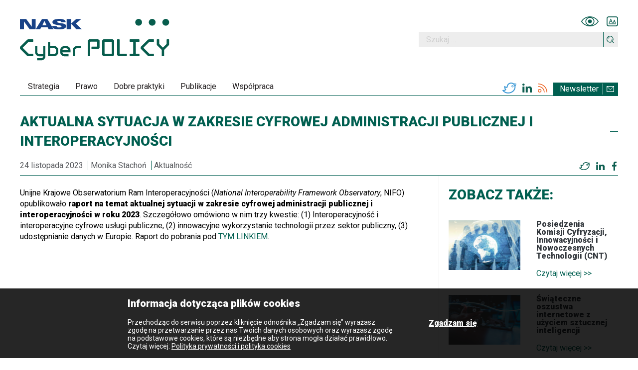

--- FILE ---
content_type: text/html; charset=UTF-8
request_url: https://cyberpolicy.nask.pl/aktualnosci/aktualna-sytuacja-w-zakresie-cyfrowej-administracji-publicznej-i-interoperacyjnosci/
body_size: 10025
content:
<!doctype html>
<html lang="pl-PL" class="no-js">
<head>
	<meta charset="UTF-8">
	<meta name="viewport" content="width=device-width, initial-scale=1, minimum-scale=1">
	<link rel="profile" href="http://gmpg.org/xfn/11">

			<script>document.documentElement.classList.remove( 'no-js' );</script>
		
	<title>Aktualna sytuacja w zakresie cyfrowej administracji publicznej i interoperacyjności &#8211; Cyberpolicy NASK</title>
<meta name='robots' content='max-image-preview:large' />
	<style>img:is([sizes="auto" i], [sizes^="auto," i]) { contain-intrinsic-size: 3000px 1500px }</style>
	<link rel='dns-prefetch' href='//fonts.googleapis.com' />
<link href='https://fonts.gstatic.com' crossorigin rel='preconnect' />
<link rel="alternate" type="application/rss+xml" title="Cyberpolicy NASK &raquo; Kanał z wpisami" href="https://cyberpolicy.nask.pl/feed/" />
<script type="text/javascript">
/* <![CDATA[ */
window._wpemojiSettings = {"baseUrl":"https:\/\/s.w.org\/images\/core\/emoji\/16.0.1\/72x72\/","ext":".png","svgUrl":"https:\/\/s.w.org\/images\/core\/emoji\/16.0.1\/svg\/","svgExt":".svg","source":{"concatemoji":"https:\/\/cyberpolicy.nask.pl\/wp-includes\/js\/wp-emoji-release.min.js?ver=6.8.3"}};
/*! This file is auto-generated */
!function(s,n){var o,i,e;function c(e){try{var t={supportTests:e,timestamp:(new Date).valueOf()};sessionStorage.setItem(o,JSON.stringify(t))}catch(e){}}function p(e,t,n){e.clearRect(0,0,e.canvas.width,e.canvas.height),e.fillText(t,0,0);var t=new Uint32Array(e.getImageData(0,0,e.canvas.width,e.canvas.height).data),a=(e.clearRect(0,0,e.canvas.width,e.canvas.height),e.fillText(n,0,0),new Uint32Array(e.getImageData(0,0,e.canvas.width,e.canvas.height).data));return t.every(function(e,t){return e===a[t]})}function u(e,t){e.clearRect(0,0,e.canvas.width,e.canvas.height),e.fillText(t,0,0);for(var n=e.getImageData(16,16,1,1),a=0;a<n.data.length;a++)if(0!==n.data[a])return!1;return!0}function f(e,t,n,a){switch(t){case"flag":return n(e,"\ud83c\udff3\ufe0f\u200d\u26a7\ufe0f","\ud83c\udff3\ufe0f\u200b\u26a7\ufe0f")?!1:!n(e,"\ud83c\udde8\ud83c\uddf6","\ud83c\udde8\u200b\ud83c\uddf6")&&!n(e,"\ud83c\udff4\udb40\udc67\udb40\udc62\udb40\udc65\udb40\udc6e\udb40\udc67\udb40\udc7f","\ud83c\udff4\u200b\udb40\udc67\u200b\udb40\udc62\u200b\udb40\udc65\u200b\udb40\udc6e\u200b\udb40\udc67\u200b\udb40\udc7f");case"emoji":return!a(e,"\ud83e\udedf")}return!1}function g(e,t,n,a){var r="undefined"!=typeof WorkerGlobalScope&&self instanceof WorkerGlobalScope?new OffscreenCanvas(300,150):s.createElement("canvas"),o=r.getContext("2d",{willReadFrequently:!0}),i=(o.textBaseline="top",o.font="600 32px Arial",{});return e.forEach(function(e){i[e]=t(o,e,n,a)}),i}function t(e){var t=s.createElement("script");t.src=e,t.defer=!0,s.head.appendChild(t)}"undefined"!=typeof Promise&&(o="wpEmojiSettingsSupports",i=["flag","emoji"],n.supports={everything:!0,everythingExceptFlag:!0},e=new Promise(function(e){s.addEventListener("DOMContentLoaded",e,{once:!0})}),new Promise(function(t){var n=function(){try{var e=JSON.parse(sessionStorage.getItem(o));if("object"==typeof e&&"number"==typeof e.timestamp&&(new Date).valueOf()<e.timestamp+604800&&"object"==typeof e.supportTests)return e.supportTests}catch(e){}return null}();if(!n){if("undefined"!=typeof Worker&&"undefined"!=typeof OffscreenCanvas&&"undefined"!=typeof URL&&URL.createObjectURL&&"undefined"!=typeof Blob)try{var e="postMessage("+g.toString()+"("+[JSON.stringify(i),f.toString(),p.toString(),u.toString()].join(",")+"));",a=new Blob([e],{type:"text/javascript"}),r=new Worker(URL.createObjectURL(a),{name:"wpTestEmojiSupports"});return void(r.onmessage=function(e){c(n=e.data),r.terminate(),t(n)})}catch(e){}c(n=g(i,f,p,u))}t(n)}).then(function(e){for(var t in e)n.supports[t]=e[t],n.supports.everything=n.supports.everything&&n.supports[t],"flag"!==t&&(n.supports.everythingExceptFlag=n.supports.everythingExceptFlag&&n.supports[t]);n.supports.everythingExceptFlag=n.supports.everythingExceptFlag&&!n.supports.flag,n.DOMReady=!1,n.readyCallback=function(){n.DOMReady=!0}}).then(function(){return e}).then(function(){var e;n.supports.everything||(n.readyCallback(),(e=n.source||{}).concatemoji?t(e.concatemoji):e.wpemoji&&e.twemoji&&(t(e.twemoji),t(e.wpemoji)))}))}((window,document),window._wpemojiSettings);
/* ]]> */
</script>
<style id='wp-emoji-styles-inline-css' type='text/css'>

	img.wp-smiley, img.emoji {
		display: inline !important;
		border: none !important;
		box-shadow: none !important;
		height: 1em !important;
		width: 1em !important;
		margin: 0 0.07em !important;
		vertical-align: -0.1em !important;
		background: none !important;
		padding: 0 !important;
	}
</style>
<link rel='stylesheet' id='wp-block-library-css' href='https://cyberpolicy.nask.pl/wp-includes/css/dist/block-library/style.min.css?ver=6.8.3' type='text/css' media='all' />
<style id='wp-block-library-theme-inline-css' type='text/css'>
.wp-block-audio :where(figcaption){color:#555;font-size:13px;text-align:center}.is-dark-theme .wp-block-audio :where(figcaption){color:#ffffffa6}.wp-block-audio{margin:0 0 1em}.wp-block-code{border:1px solid #ccc;border-radius:4px;font-family:Menlo,Consolas,monaco,monospace;padding:.8em 1em}.wp-block-embed :where(figcaption){color:#555;font-size:13px;text-align:center}.is-dark-theme .wp-block-embed :where(figcaption){color:#ffffffa6}.wp-block-embed{margin:0 0 1em}.blocks-gallery-caption{color:#555;font-size:13px;text-align:center}.is-dark-theme .blocks-gallery-caption{color:#ffffffa6}:root :where(.wp-block-image figcaption){color:#555;font-size:13px;text-align:center}.is-dark-theme :root :where(.wp-block-image figcaption){color:#ffffffa6}.wp-block-image{margin:0 0 1em}.wp-block-pullquote{border-bottom:4px solid;border-top:4px solid;color:currentColor;margin-bottom:1.75em}.wp-block-pullquote cite,.wp-block-pullquote footer,.wp-block-pullquote__citation{color:currentColor;font-size:.8125em;font-style:normal;text-transform:uppercase}.wp-block-quote{border-left:.25em solid;margin:0 0 1.75em;padding-left:1em}.wp-block-quote cite,.wp-block-quote footer{color:currentColor;font-size:.8125em;font-style:normal;position:relative}.wp-block-quote:where(.has-text-align-right){border-left:none;border-right:.25em solid;padding-left:0;padding-right:1em}.wp-block-quote:where(.has-text-align-center){border:none;padding-left:0}.wp-block-quote.is-large,.wp-block-quote.is-style-large,.wp-block-quote:where(.is-style-plain){border:none}.wp-block-search .wp-block-search__label{font-weight:700}.wp-block-search__button{border:1px solid #ccc;padding:.375em .625em}:where(.wp-block-group.has-background){padding:1.25em 2.375em}.wp-block-separator.has-css-opacity{opacity:.4}.wp-block-separator{border:none;border-bottom:2px solid;margin-left:auto;margin-right:auto}.wp-block-separator.has-alpha-channel-opacity{opacity:1}.wp-block-separator:not(.is-style-wide):not(.is-style-dots){width:100px}.wp-block-separator.has-background:not(.is-style-dots){border-bottom:none;height:1px}.wp-block-separator.has-background:not(.is-style-wide):not(.is-style-dots){height:2px}.wp-block-table{margin:0 0 1em}.wp-block-table td,.wp-block-table th{word-break:normal}.wp-block-table :where(figcaption){color:#555;font-size:13px;text-align:center}.is-dark-theme .wp-block-table :where(figcaption){color:#ffffffa6}.wp-block-video :where(figcaption){color:#555;font-size:13px;text-align:center}.is-dark-theme .wp-block-video :where(figcaption){color:#ffffffa6}.wp-block-video{margin:0 0 1em}:root :where(.wp-block-template-part.has-background){margin-bottom:0;margin-top:0;padding:1.25em 2.375em}
</style>
<style id='classic-theme-styles-inline-css' type='text/css'>
/*! This file is auto-generated */
.wp-block-button__link{color:#fff;background-color:#32373c;border-radius:9999px;box-shadow:none;text-decoration:none;padding:calc(.667em + 2px) calc(1.333em + 2px);font-size:1.125em}.wp-block-file__button{background:#32373c;color:#fff;text-decoration:none}
</style>
<style id='global-styles-inline-css' type='text/css'>
:root{--wp--preset--aspect-ratio--square: 1;--wp--preset--aspect-ratio--4-3: 4/3;--wp--preset--aspect-ratio--3-4: 3/4;--wp--preset--aspect-ratio--3-2: 3/2;--wp--preset--aspect-ratio--2-3: 2/3;--wp--preset--aspect-ratio--16-9: 16/9;--wp--preset--aspect-ratio--9-16: 9/16;--wp--preset--color--black: #000000;--wp--preset--color--cyan-bluish-gray: #abb8c3;--wp--preset--color--white: #ffffff;--wp--preset--color--pale-pink: #f78da7;--wp--preset--color--vivid-red: #cf2e2e;--wp--preset--color--luminous-vivid-orange: #ff6900;--wp--preset--color--luminous-vivid-amber: #fcb900;--wp--preset--color--light-green-cyan: #7bdcb5;--wp--preset--color--vivid-green-cyan: #00d084;--wp--preset--color--pale-cyan-blue: #8ed1fc;--wp--preset--color--vivid-cyan-blue: #0693e3;--wp--preset--color--vivid-purple: #9b51e0;--wp--preset--color--theme-primary: #e36d60;--wp--preset--color--theme-secondary: #41848f;--wp--preset--color--theme-red: #C0392B;--wp--preset--color--theme-green: #27AE60;--wp--preset--color--theme-blue: #2980B9;--wp--preset--color--theme-yellow: #F1C40F;--wp--preset--color--theme-black: #1C2833;--wp--preset--color--theme-grey: #95A5A6;--wp--preset--color--theme-white: #ECF0F1;--wp--preset--color--custom-daylight: #97c0b7;--wp--preset--color--custom-sun: #eee9d1;--wp--preset--gradient--vivid-cyan-blue-to-vivid-purple: linear-gradient(135deg,rgba(6,147,227,1) 0%,rgb(155,81,224) 100%);--wp--preset--gradient--light-green-cyan-to-vivid-green-cyan: linear-gradient(135deg,rgb(122,220,180) 0%,rgb(0,208,130) 100%);--wp--preset--gradient--luminous-vivid-amber-to-luminous-vivid-orange: linear-gradient(135deg,rgba(252,185,0,1) 0%,rgba(255,105,0,1) 100%);--wp--preset--gradient--luminous-vivid-orange-to-vivid-red: linear-gradient(135deg,rgba(255,105,0,1) 0%,rgb(207,46,46) 100%);--wp--preset--gradient--very-light-gray-to-cyan-bluish-gray: linear-gradient(135deg,rgb(238,238,238) 0%,rgb(169,184,195) 100%);--wp--preset--gradient--cool-to-warm-spectrum: linear-gradient(135deg,rgb(74,234,220) 0%,rgb(151,120,209) 20%,rgb(207,42,186) 40%,rgb(238,44,130) 60%,rgb(251,105,98) 80%,rgb(254,248,76) 100%);--wp--preset--gradient--blush-light-purple: linear-gradient(135deg,rgb(255,206,236) 0%,rgb(152,150,240) 100%);--wp--preset--gradient--blush-bordeaux: linear-gradient(135deg,rgb(254,205,165) 0%,rgb(254,45,45) 50%,rgb(107,0,62) 100%);--wp--preset--gradient--luminous-dusk: linear-gradient(135deg,rgb(255,203,112) 0%,rgb(199,81,192) 50%,rgb(65,88,208) 100%);--wp--preset--gradient--pale-ocean: linear-gradient(135deg,rgb(255,245,203) 0%,rgb(182,227,212) 50%,rgb(51,167,181) 100%);--wp--preset--gradient--electric-grass: linear-gradient(135deg,rgb(202,248,128) 0%,rgb(113,206,126) 100%);--wp--preset--gradient--midnight: linear-gradient(135deg,rgb(2,3,129) 0%,rgb(40,116,252) 100%);--wp--preset--font-size--small: 16px;--wp--preset--font-size--medium: 20px;--wp--preset--font-size--large: 36px;--wp--preset--font-size--x-large: 42px;--wp--preset--font-size--regular: 20px;--wp--preset--font-size--larger: 48px;--wp--preset--spacing--20: 0.44rem;--wp--preset--spacing--30: 0.67rem;--wp--preset--spacing--40: 1rem;--wp--preset--spacing--50: 1.5rem;--wp--preset--spacing--60: 2.25rem;--wp--preset--spacing--70: 3.38rem;--wp--preset--spacing--80: 5.06rem;--wp--preset--shadow--natural: 6px 6px 9px rgba(0, 0, 0, 0.2);--wp--preset--shadow--deep: 12px 12px 50px rgba(0, 0, 0, 0.4);--wp--preset--shadow--sharp: 6px 6px 0px rgba(0, 0, 0, 0.2);--wp--preset--shadow--outlined: 6px 6px 0px -3px rgba(255, 255, 255, 1), 6px 6px rgba(0, 0, 0, 1);--wp--preset--shadow--crisp: 6px 6px 0px rgba(0, 0, 0, 1);}:where(.is-layout-flex){gap: 0.5em;}:where(.is-layout-grid){gap: 0.5em;}body .is-layout-flex{display: flex;}.is-layout-flex{flex-wrap: wrap;align-items: center;}.is-layout-flex > :is(*, div){margin: 0;}body .is-layout-grid{display: grid;}.is-layout-grid > :is(*, div){margin: 0;}:where(.wp-block-columns.is-layout-flex){gap: 2em;}:where(.wp-block-columns.is-layout-grid){gap: 2em;}:where(.wp-block-post-template.is-layout-flex){gap: 1.25em;}:where(.wp-block-post-template.is-layout-grid){gap: 1.25em;}.has-black-color{color: var(--wp--preset--color--black) !important;}.has-cyan-bluish-gray-color{color: var(--wp--preset--color--cyan-bluish-gray) !important;}.has-white-color{color: var(--wp--preset--color--white) !important;}.has-pale-pink-color{color: var(--wp--preset--color--pale-pink) !important;}.has-vivid-red-color{color: var(--wp--preset--color--vivid-red) !important;}.has-luminous-vivid-orange-color{color: var(--wp--preset--color--luminous-vivid-orange) !important;}.has-luminous-vivid-amber-color{color: var(--wp--preset--color--luminous-vivid-amber) !important;}.has-light-green-cyan-color{color: var(--wp--preset--color--light-green-cyan) !important;}.has-vivid-green-cyan-color{color: var(--wp--preset--color--vivid-green-cyan) !important;}.has-pale-cyan-blue-color{color: var(--wp--preset--color--pale-cyan-blue) !important;}.has-vivid-cyan-blue-color{color: var(--wp--preset--color--vivid-cyan-blue) !important;}.has-vivid-purple-color{color: var(--wp--preset--color--vivid-purple) !important;}.has-black-background-color{background-color: var(--wp--preset--color--black) !important;}.has-cyan-bluish-gray-background-color{background-color: var(--wp--preset--color--cyan-bluish-gray) !important;}.has-white-background-color{background-color: var(--wp--preset--color--white) !important;}.has-pale-pink-background-color{background-color: var(--wp--preset--color--pale-pink) !important;}.has-vivid-red-background-color{background-color: var(--wp--preset--color--vivid-red) !important;}.has-luminous-vivid-orange-background-color{background-color: var(--wp--preset--color--luminous-vivid-orange) !important;}.has-luminous-vivid-amber-background-color{background-color: var(--wp--preset--color--luminous-vivid-amber) !important;}.has-light-green-cyan-background-color{background-color: var(--wp--preset--color--light-green-cyan) !important;}.has-vivid-green-cyan-background-color{background-color: var(--wp--preset--color--vivid-green-cyan) !important;}.has-pale-cyan-blue-background-color{background-color: var(--wp--preset--color--pale-cyan-blue) !important;}.has-vivid-cyan-blue-background-color{background-color: var(--wp--preset--color--vivid-cyan-blue) !important;}.has-vivid-purple-background-color{background-color: var(--wp--preset--color--vivid-purple) !important;}.has-black-border-color{border-color: var(--wp--preset--color--black) !important;}.has-cyan-bluish-gray-border-color{border-color: var(--wp--preset--color--cyan-bluish-gray) !important;}.has-white-border-color{border-color: var(--wp--preset--color--white) !important;}.has-pale-pink-border-color{border-color: var(--wp--preset--color--pale-pink) !important;}.has-vivid-red-border-color{border-color: var(--wp--preset--color--vivid-red) !important;}.has-luminous-vivid-orange-border-color{border-color: var(--wp--preset--color--luminous-vivid-orange) !important;}.has-luminous-vivid-amber-border-color{border-color: var(--wp--preset--color--luminous-vivid-amber) !important;}.has-light-green-cyan-border-color{border-color: var(--wp--preset--color--light-green-cyan) !important;}.has-vivid-green-cyan-border-color{border-color: var(--wp--preset--color--vivid-green-cyan) !important;}.has-pale-cyan-blue-border-color{border-color: var(--wp--preset--color--pale-cyan-blue) !important;}.has-vivid-cyan-blue-border-color{border-color: var(--wp--preset--color--vivid-cyan-blue) !important;}.has-vivid-purple-border-color{border-color: var(--wp--preset--color--vivid-purple) !important;}.has-vivid-cyan-blue-to-vivid-purple-gradient-background{background: var(--wp--preset--gradient--vivid-cyan-blue-to-vivid-purple) !important;}.has-light-green-cyan-to-vivid-green-cyan-gradient-background{background: var(--wp--preset--gradient--light-green-cyan-to-vivid-green-cyan) !important;}.has-luminous-vivid-amber-to-luminous-vivid-orange-gradient-background{background: var(--wp--preset--gradient--luminous-vivid-amber-to-luminous-vivid-orange) !important;}.has-luminous-vivid-orange-to-vivid-red-gradient-background{background: var(--wp--preset--gradient--luminous-vivid-orange-to-vivid-red) !important;}.has-very-light-gray-to-cyan-bluish-gray-gradient-background{background: var(--wp--preset--gradient--very-light-gray-to-cyan-bluish-gray) !important;}.has-cool-to-warm-spectrum-gradient-background{background: var(--wp--preset--gradient--cool-to-warm-spectrum) !important;}.has-blush-light-purple-gradient-background{background: var(--wp--preset--gradient--blush-light-purple) !important;}.has-blush-bordeaux-gradient-background{background: var(--wp--preset--gradient--blush-bordeaux) !important;}.has-luminous-dusk-gradient-background{background: var(--wp--preset--gradient--luminous-dusk) !important;}.has-pale-ocean-gradient-background{background: var(--wp--preset--gradient--pale-ocean) !important;}.has-electric-grass-gradient-background{background: var(--wp--preset--gradient--electric-grass) !important;}.has-midnight-gradient-background{background: var(--wp--preset--gradient--midnight) !important;}.has-small-font-size{font-size: var(--wp--preset--font-size--small) !important;}.has-medium-font-size{font-size: var(--wp--preset--font-size--medium) !important;}.has-large-font-size{font-size: var(--wp--preset--font-size--large) !important;}.has-x-large-font-size{font-size: var(--wp--preset--font-size--x-large) !important;}
:where(.wp-block-post-template.is-layout-flex){gap: 1.25em;}:where(.wp-block-post-template.is-layout-grid){gap: 1.25em;}
:where(.wp-block-columns.is-layout-flex){gap: 2em;}:where(.wp-block-columns.is-layout-grid){gap: 2em;}
:root :where(.wp-block-pullquote){font-size: 1.5em;line-height: 1.6;}
</style>
<link rel='stylesheet' id='contact-form-7-css' href='/wp-content/plugins/contact-form-7/includes/css/styles.css?ver=5.9.2' type='text/css' media='all' />
<link rel='stylesheet' id='cyberpolicy-fonts-css' href='https://fonts.googleapis.com/css?family=Roboto:300,300i,400,400i,600,600i,900,900i&#038;subset=latin-ext' type='text/css' media='all' />
<link rel='stylesheet' id='cyberpolicy-global-css' href='/wp-content/themes/cyberpolicy/assets/css/global.min.css?ver=1.0' type='text/css' media='all' />
<link rel='stylesheet' id='newsletter-css' href='/wp-content/plugins/newsletter/style.css?ver=8.2.3' type='text/css' media='all' />
<link rel='stylesheet' id='cf7cf-style-css' href='/wp-content/plugins/cf7-conditional-fields/style.css?ver=2.4.8' type='text/css' media='all' />
<script type="text/javascript" id="cyberpolicy-navigation-js-extra">
/* <![CDATA[ */
var cyberpolicyScreenReaderText = {"expand":"Expand child menu","collapse":"Collapse child menu"};
/* ]]> */
</script>
<script type="text/javascript" src="/wp-content/themes/cyberpolicy/assets/js/navigation.min.js?ver=1.0" id="cyberpolicy-navigation-js" async></script>
<script type="text/javascript" src="https://cyberpolicy.nask.pl/wp-includes/js/jquery/jquery.min.js?ver=3.7.1" id="jquery-core-js"></script>
<script type="text/javascript" src="https://cyberpolicy.nask.pl/wp-includes/js/jquery/jquery-migrate.min.js?ver=3.4.1" id="jquery-migrate-js"></script>
<script type="text/javascript" src="/wp-content/themes/cyberpolicy/assets/js/slick.min.js?ver=1.0" id="cyberpolicy-slider-js-js"></script>
<script type="text/javascript" src="/wp-content/themes/cyberpolicy/assets/js/frontpage.min.js?ver=1.0" id="cyberpolicy-slider-load-js"></script>
<script type="text/javascript" src="/wp-content/themes/cyberpolicy/assets/js/scripts.min.js?ver=6.8.3" id="global-script-js"></script>
<script type="text/javascript" src="/wp-content/themes/cyberpolicy/assets/js/lazyload.min.js?ver=1.0" id="cyberpolicy-lazy-load-images-js" defer></script>
<link rel="https://api.w.org/" href="https://cyberpolicy.nask.pl/wp-json/" /><link rel="EditURI" type="application/rsd+xml" title="RSD" href="https://cyberpolicy.nask.pl/xmlrpc.php?rsd" />
<link rel="canonical" href="https://cyberpolicy.nask.pl/aktualnosci/aktualna-sytuacja-w-zakresie-cyfrowej-administracji-publicznej-i-interoperacyjnosci/" />
<link rel='shortlink' href='https://cyberpolicy.nask.pl/?p=5077' />
<link rel="alternate" title="oEmbed (JSON)" type="application/json+oembed" href="https://cyberpolicy.nask.pl/wp-json/oembed/1.0/embed?url=https%3A%2F%2Fcyberpolicy.nask.pl%2Faktualnosci%2Faktualna-sytuacja-w-zakresie-cyfrowej-administracji-publicznej-i-interoperacyjnosci%2F" />
<link rel="alternate" title="oEmbed (XML)" type="text/xml+oembed" href="https://cyberpolicy.nask.pl/wp-json/oembed/1.0/embed?url=https%3A%2F%2Fcyberpolicy.nask.pl%2Faktualnosci%2Faktualna-sytuacja-w-zakresie-cyfrowej-administracji-publicznej-i-interoperacyjnosci%2F&#038;format=xml" />
<link rel="preload" id="cyberpolicy-content-preload" href="/wp-content/themes/cyberpolicy/assets/css/content.min.css?ver=1.0" as="style">
<link rel="preload" id="cyberpolicy-slider-preload" href="/wp-content/themes/cyberpolicy/assets/css/slick.min.css?ver=1.0" as="style">
<link rel="preload" id="cyberpolicy-news-archive-preload" href="/wp-content/themes/cyberpolicy/assets/css/news-archive.min.css?ver=1.0" as="style">
<link rel="preload" id="cyberpolicy-slider-theme-preload" href="/wp-content/themes/cyberpolicy/assets/css/slick-theme.min.css?ver=1.0" as="style">
<link rel="preload" id="cyberpolicy-category-children-preload" href="/wp-content/themes/cyberpolicy/assets/css/category-children.min.css?ver=1.0" as="style">
<link rel="preload" id="cyberpolicy-sidebar-preload" href="/wp-content/themes/cyberpolicy/assets/css/sidebar.min.css?ver=1.0" as="style">
<link rel="preload" id="cyberpolicy-widgets-preload" href="/wp-content/themes/cyberpolicy/assets/css/widgets.min.css?ver=1.0" as="style">
<link rel="icon" href="/wp-content/uploads/2020/06/cropped-CPpl_FAVicon_RETINA_180x180-32x32.png" sizes="32x32" />
<link rel="icon" href="/wp-content/uploads/2020/06/cropped-CPpl_FAVicon_RETINA_180x180-192x192.png" sizes="192x192" />
<link rel="apple-touch-icon" href="/wp-content/uploads/2020/06/cropped-CPpl_FAVicon_RETINA_180x180-180x180.png" />
<meta name="msapplication-TileImage" content="/wp-content/uploads/2020/06/cropped-CPpl_FAVicon_RETINA_180x180-270x270.png" />
	<meta property="og:site_name" content="Cyberpolicy NASK">
	<meta property="og:title" content="Cyberpolicy NASK - Aktualna sytuacja w zakresie cyfrowej administracji publicznej i interoperacyjności" />
	<meta property="og:type" content="website" />
	<meta property="og:url" content="https://cyberpolicy.nask.pl/aktualnosci/aktualna-sytuacja-w-zakresie-cyfrowej-administracji-publicznej-i-interoperacyjnosci" />
			<meta property="og:image" content="/wp-content/themes/cyberpolicy/assets/images/logo.svg" />
		<!-- Matomo -->
	<script type="text/javascript">
	var _paq = window._paq || [];
	/* tracker methods like "setCustomDimension" should be called before "trackPageView" */
	_paq.push(["setCookieDomain", "*.cyberpolicy.nask.pl"]);
	_paq.push(['trackPageView']);
	_paq.push(['enableLinkTracking']);
	(function() {
		var u="https://analytics.cert.pl/";
		_paq.push(['setTrackerUrl', u+'matomo.php']);
		_paq.push(['setSiteId', '6']);
		var d=document, g=d.createElement('script'), s=d.getElementsByTagName('script')[0];
		g.type='text/javascript'; g.async=true; g.defer=true; g.src=u+'matomo.js'; s.parentNode.insertBefore(g,s);
	})();
	</script>
	<noscript><p><img src="https://analytics.cert.pl/matomo.php?idsite=6&amp;rec=1" style="border:0;" alt="" /></p></noscript>
	<!-- End Matomo Code -->
</head>

<body class="wp-singular news-template-default single single-news postid-5077 wp-embed-responsive wp-theme-cyberpolicy has-sidebar">
	<a class="skip-link screen-reader-text" href="#site-navigation">Przeskocz do menu</a>
	<a class="skip-link screen-reader-text" href="#primary">Przeskocz do treści</a>

	<header id="masthead" class="site-header">
		<div class="site-header--top  flex flex-column flex-row-l order-0">
	<div class="fl w-100 w-25-l site-branding-box">

		<a class="site-branding" href="https://cyberpolicy.nask.pl/" rel="home" title="Cyberpolicy NASK"><h1 class="site-title">Cyberpolicy NASK</h1></a>

	</div><!-- .site-branding -->
	<div class="fl w-75-l  site-header--controls " >
		<div class=" flex flex-row justify-end justify-end-l fl w-100 pb1 tr-l">
			<div class="site-header--controls-container">
				<a href="#" title="Wersja kontrastowa" class="high-contrast-control" id="high-contrast-control">Wersja kontrastowa</a>
				<a href="#" title="Powiększenie czcionki" class="font-resize-control" id="font-resize-control">Powiększenie czcionki</a>
				<!-- <a href="#" title="English version" class="language-switcher">English version</a> -->

			</div>
			<div>
				<button class="menu-toggle" aria-label="Open menu" aria-controls="primary-menu" aria-expanded="false"
										>
					Menu				</button>
			</div>

		</div>
		<div class="fl w-100-l tr" id="header-search-form">
			<form role="search" method="get" class="search-form" action="https://cyberpolicy.nask.pl/">
				<label>
					<span class="screen-reader-text">Szukaj:</span>
					<input type="search" class="search-field" placeholder="Szukaj &hellip;" value="" name="s" />
				</label>
				<input type="submit" class="search-submit" value="Szukaj" />
			</form>		</div>
	</div>
</div>



		
<nav id="site-navigation" class="main-navigation" aria-label="Main menu"
	>
	

	<div class="fl w-100 tc pv2" id="nav-search-form">
		<form role="search" method="get" class="search-form" action="https://cyberpolicy.nask.pl/">
				<label>
					<span class="screen-reader-text">Szukaj:</span>
					<input type="search" class="search-field" placeholder="Szukaj &hellip;" value="" name="s" />
				</label>
				<input type="submit" class="search-submit" value="Szukaj" />
			</form>	</div>
	<div class="fl primary-menu-container">
		<ul id="primary-menu" class="menu"><li id="menu-item-209" class="menu-item menu-item-type-custom menu-item-object-custom menu-item-has-children menu-item-209"><a href="#">Strategia</a><span class="dropdown"><i class="dropdown-symbol"></i></span>
<ul class="sub-menu">
	<li id="menu-item-158" class="menu-item menu-item-type-taxonomy menu-item-object-category menu-item-158"><a href="https://cyberpolicy.nask.pl/category/strategia-cyberbezpieczenstwa-rp/">Strategia Cyberbezpieczeństwa RP</a></li>
	<li id="menu-item-584" class="menu-item menu-item-type-taxonomy menu-item-object-category menu-item-584"><a href="https://cyberpolicy.nask.pl/category/komisja-europejska/">Komisja Europejska</a></li>
	<li id="menu-item-157" class="menu-item menu-item-type-taxonomy menu-item-object-category menu-item-157"><a href="https://cyberpolicy.nask.pl/category/onz/">ONZ</a></li>
	<li id="menu-item-156" class="menu-item menu-item-type-taxonomy menu-item-object-category menu-item-156"><a href="https://cyberpolicy.nask.pl/category/nato/">NATO</a></li>
</ul>
</li>
<li id="menu-item-210" class="menu-item menu-item-type-custom menu-item-object-custom menu-item-has-children menu-item-210"><a href="#">Prawo</a><span class="dropdown"><i class="dropdown-symbol"></i></span>
<ul class="sub-menu">
	<li id="menu-item-665" class="menu-item menu-item-type-taxonomy menu-item-object-category menu-item-has-children menu-item-665"><a href="https://cyberpolicy.nask.pl/category/obowiazujace/">Obowiązujące</a><span class="dropdown"><i class="dropdown-symbol"></i></span>
	<ul class="sub-menu">
		<li id="menu-item-515" class="menu-item menu-item-type-taxonomy menu-item-object-category menu-item-515"><a href="https://cyberpolicy.nask.pl/category/obowiazujace/cybersecurity-act/">Cybersecurity Act</a></li>
		<li id="menu-item-516" class="menu-item menu-item-type-taxonomy menu-item-object-category menu-item-516"><a href="https://cyberpolicy.nask.pl/category/obowiazujace/dyrektywa-nis/">Dyrektywa NIS i NIS 2</a></li>
		<li id="menu-item-518" class="menu-item menu-item-type-taxonomy menu-item-object-category menu-item-518"><a href="https://cyberpolicy.nask.pl/category/obowiazujace/ustawa-o-krajowym-systemie-cyberbezpieczenstwa/">Ustawa o krajowym systemie cyberbezpieczeństwa</a></li>
		<li id="menu-item-517" class="menu-item menu-item-type-taxonomy menu-item-object-category menu-item-517"><a href="https://cyberpolicy.nask.pl/category/obowiazujace/rodo/">RODO</a></li>
		<li id="menu-item-1284" class="menu-item menu-item-type-taxonomy menu-item-object-category menu-item-1284"><a href="https://cyberpolicy.nask.pl/category/obowiazujace/prawo-autorskie/">Prawo autorskie i dane</a></li>
		<li id="menu-item-1445" class="menu-item menu-item-type-taxonomy menu-item-object-category menu-item-1445"><a href="https://cyberpolicy.nask.pl/category/obowiazujace/prawo-telekomunikacyjne/">Prawo telekomunikacyjne</a></li>
	</ul>
</li>
	<li id="menu-item-169" class="menu-item menu-item-type-taxonomy menu-item-object-category menu-item-169"><a href="https://cyberpolicy.nask.pl/category/w-toku-negocjacji/">W toku negocjacji</a></li>
</ul>
</li>
<li id="menu-item-213" class="menu-item menu-item-type-custom menu-item-object-custom menu-item-has-children menu-item-213"><a href="#">Dobre praktyki</a><span class="dropdown"><i class="dropdown-symbol"></i></span>
<ul class="sub-menu">
	<li id="menu-item-3152" class="menu-item menu-item-type-taxonomy menu-item-object-category menu-item-3152"><a href="https://cyberpolicy.nask.pl/category/dobre-praktyki/">Dobre praktyki</a></li>
	<li id="menu-item-691" class="menu-item menu-item-type-taxonomy menu-item-object-category menu-item-has-children menu-item-691"><a href="https://cyberpolicy.nask.pl/category/partnerstwa-publiczno-prywatne/">Partnerstwa Publiczno-Prywatne</a><span class="dropdown"><i class="dropdown-symbol"></i></span>
	<ul class="sub-menu">
		<li id="menu-item-187" class="menu-item menu-item-type-taxonomy menu-item-object-category menu-item-187"><a href="https://cyberpolicy.nask.pl/category/partnerstwa-publiczno-prywatne/isac/">ISAC</a></li>
		<li id="menu-item-188" class="menu-item menu-item-type-taxonomy menu-item-object-category menu-item-188"><a href="https://cyberpolicy.nask.pl/category/partnerstwa-publiczno-prywatne/ppp/">PPP</a></li>
	</ul>
</li>
	<li id="menu-item-185" class="menu-item menu-item-type-taxonomy menu-item-object-category menu-item-185"><a href="https://cyberpolicy.nask.pl/category/cwiczenia/">Ćwiczenia</a></li>
	<li id="menu-item-701" class="menu-item menu-item-type-taxonomy menu-item-object-category menu-item-701"><a href="https://cyberpolicy.nask.pl/category/koordynacja-cyberkryzysu/">Koordynacja cyberkryzysu</a></li>
</ul>
</li>
<li id="menu-item-294" class="menu-item menu-item-type-custom menu-item-object-custom menu-item-has-children menu-item-294"><a href="#">Publikacje</a><span class="dropdown"><i class="dropdown-symbol"></i></span>
<ul class="sub-menu">
	<li id="menu-item-3346" class="menu-item menu-item-type-taxonomy menu-item-object-category menu-item-3346"><a href="https://cyberpolicy.nask.pl/category/wywiady-eksperckie/">Wywiady eksperckie</a></li>
	<li id="menu-item-193" class="menu-item menu-item-type-taxonomy menu-item-object-category menu-item-193"><a href="https://cyberpolicy.nask.pl/category/biuletyn/">CyberPolicy Review</a></li>
	<li id="menu-item-194" class="menu-item menu-item-type-taxonomy menu-item-object-category menu-item-194"><a href="https://cyberpolicy.nask.pl/category/cyberbezpieczenstwo-ad/">Cyberbezpieczeństwo A.D.</a></li>
	<li id="menu-item-192" class="menu-item menu-item-type-taxonomy menu-item-object-category menu-item-192"><a href="https://cyberpolicy.nask.pl/category/analizy/">Analizy</a></li>
</ul>
</li>
<li id="menu-item-207" class="menu-item menu-item-type-post_type menu-item-object-page menu-item-207"><a href="https://cyberpolicy.nask.pl/wspolpraca/">Współpraca</a></li>
</ul>		<ul id="social-media">
			<li><a href="https://twitter.com/CyberpolicyN" target="_blank" title="Twitter" class="twitter" >Twitter</a></li>
			<li><a href="https://www.linkedin.com/showcase/nask-cyberpolicy " target="_blank" title="LinkedIn" class="linkedin" >LinkedIn</a></li>
			<li><a href="https://cyberpolicy.nask.pl/feed/" target="_blank" title="RSS" class="rss" >RSS</a></li>
			<li class="newsletter"><a href="https://cyberpolicy.nask.pl/newsletter/" title="Newsletter">
				<span>Newsletter</span>
			</a></li>
		</ul>
	</div>
</nav><!-- #site-navigation -->
	</header><!-- #masthead -->
<link rel='stylesheet' id='cyberpolicy-content-css' href='/wp-content/themes/cyberpolicy/assets/css/content.min.css?ver=1.0' type='text/css' media='all' />
	<main id="primary" class="">
		<section class="site-main">
			

	<article id="post-5077" class="entry w-100 post-5077 news type-news status-publish hentry">

		

<header class="entry-header">
		<h1 class="entry-title single-post">
		<span>
			Aktualna sytuacja w zakresie cyfrowej administracji publicznej i interoperacyjności		</span>
	</h1>


	
	<div class="entry-meta flex justify-between">
	<div class="w-70 w-80-l">
				<span class="posted-on">
			<time class="entry-date published" datetime="2023-11-24T11:24:12+01:00">24 listopada 2023</time><time class="updated" datetime="2023-11-24T11:24:49+01:00">24 listopada 2023</time>		</span>
				<span class="posted-by">
			<span class="author vcard">Monika Stachoń</span>		</span>
				<span class="posted-in">
			Aktualność		</span>
			</div>

	<ul id="social-media-entry" class="self-end ">
		<li><a href="https://twitter.com/home?status=https://cyberpolicy.nask.pl/aktualnosci/aktualna-sytuacja-w-zakresie-cyfrowej-administracji-publicznej-i-interoperacyjnosci/" target="_blank" title="Twitter" class="twitter">Twitter</a></li>
		<li><a href="https://www.linkedin.com/shareArticle?mini=true&url=https://cyberpolicy.nask.pl/aktualnosci/aktualna-sytuacja-w-zakresie-cyfrowej-administracji-publicznej-i-interoperacyjnosci/" target="_blank" title="LinkedIn" class="linkedin">LinkedIn</a></li>
		<li><a href="https://www.facebook.com/sharer/sharer.php?u=https://cyberpolicy.nask.pl/aktualnosci/aktualna-sytuacja-w-zakresie-cyfrowej-administracji-publicznej-i-interoperacyjnosci/" target="_blank" title="Facebook" class="facebook">Facebook</a></li>
	</ul>
</div><!-- .entry-meta -->
</header><!-- .entry-header -->




					<div class="flex flex-column flex-row-l">
				<div class="w-100 w-70-l">
					
<div class="entry-content">
	<p>Unijne Krajowe Obserwatorium Ram Interoperacyjności (<em>National</em> <em>Interoperability</em><em> Framework </em><em>Observatory</em>, NIFO) opublikowało <strong>raport na temat aktualnej sytuacji w zakresie cyfrowej administracji publicznej i interoperacyjności w roku 2023</strong>. Szczegółowo omówiono w nim trzy kwestie: (1) Interoperacyjność i interoperacyjne cyfrowe usługi publiczne, (2) innowacyjne wykorzystanie technologii przez sektor publiczny, (3) udostępnianie danych w Europie. Raport do pobrania pod <a href="https://joinup.ec.europa.eu/collection/nifo-national-interoperability-framework-observatory/news/publication-2023-edition-state-play-report">TYM LINKIEM</a>.</p>
</div><!-- .entry-content -->

									</div>
				<div class="w-100 w-30-l">
						<div class="single-post similar-posts">

		<h3 class="mb4">Zobacz także:</h3>
		<ul class="similar-post-list">

							<li class="">
						<a href="https://cyberpolicy.nask.pl/aktualnosci/posiedzenia-komisji-cyfryzacji-innowacyjnosci-i-nowoczesnych-technologii-cnt-2/" class="related-post flex mb4">
															<span class="related-post-thumb fl" style="background-image: url('/wp-content/uploads/2022/02/shutterstock_785054566-300x113.jpg');">
								</span>
														<div class="fl related-post-content pl2 pl4-l items-start">
								<h4>
									Posiedzenia Komisji Cyfryzacji, Innowacyjności i Nowoczesnych Technologii (CNT)								</h4>
								<span class="related-post-content--read-more">
									Czytaj więcej >>
								</span>
							</div>

						</a>
					</li>
							<li class="">
						<a href="https://cyberpolicy.nask.pl/aktualnosci/swiateczne-oszustwa-internetowe-z-uzyciem-sztucznej-inteligencji/" class="related-post flex mb4">
															<span class="related-post-thumb fl" style="background-image: url('/wp-content/uploads/2022/04/zdjecie_z_okladki_CVD-300x200.jpg');">
								</span>
														<div class="fl related-post-content pl2 pl4-l items-start">
								<h4>
									Świąteczne oszustwa internetowe z użyciem sztucznej inteligencji								</h4>
								<span class="related-post-content--read-more">
									Czytaj więcej >>
								</span>
							</div>

						</a>
					</li>
							<li class="">
						<a href="https://cyberpolicy.nask.pl/aktualnosci/enisa-przedstawila-projekt-raportu-sbom-landscape-analysis-towards-an-implementation-guide/" class="related-post flex mb4">
															<span class="related-post-thumb fl" style="background-image: url('/wp-content/uploads/2023/10/Fotolia_178115308_L-300x169.jpg');">
								</span>
														<div class="fl related-post-content pl2 pl4-l items-start">
								<h4>
									ENISA przedstawiła projekt raportu „SBOM Landscape Analysis – Towards an Implementation Guide”								</h4>
								<span class="related-post-content--read-more">
									Czytaj więcej >>
								</span>
							</div>

						</a>
					</li>
							<li class="">
						<a href="https://cyberpolicy.nask.pl/aktualnosci/posiedzenia-komisji-cyfryzacji-innowacyjnosci-i-nowoczesnych-technologii-cnt/" class="related-post flex mb4">
															<span class="related-post-thumb fl" style="background-image: url('/wp-content/uploads/2023/10/Fotolia_76946710_L-300x208.jpg');">
								</span>
														<div class="fl related-post-content pl2 pl4-l items-start">
								<h4>
									Posiedzenia Komisji Cyfryzacji, Innowacyjności i Nowoczesnych Technologii (CNT)								</h4>
								<span class="related-post-content--read-more">
									Czytaj więcej >>
								</span>
							</div>

						</a>
					</li>
				</ul>
	</div>

					</div>
			</div>
		
	</article><!-- #post-5077 -->

		</section>
	</main><!-- #primary -->

	<footer class="site-footer section-fullwidth">
		
<div class="section flex flex-column flex-row-l items-center justify-between site-info">
	<div class="tc tl-l">
		<a href="https://cyberpolicy.nask.pl">&copy; 2026 Cyberpolicy</a>
		<span class="sep"> | </span><a class="privacy-policy-link" href="https://cyberpolicy.nask.pl/polityka-prywatnosci/" rel="privacy-policy">Polityka prywatności i polityka cookies</a>		<p>Wydawca: Państwowy Instytut Badawczy NASK; ul. Kolska 12, 01-045 Warszawa</p>
		<p>ISSN  2657-8425</p>
		<img src="/wp-content/themes/cyberpolicy/assets/images/ue_logo.jpg" alt="Logo Unii Europejskiej" style="padding-top: 1rem; padding-bottom:1rem; max-width: 320px;">
	</div>

	<a href="mailto:cyberpolicy@nask.pl">cyberpolicy@nask.pl</a>

</div><!-- .site-info -->
<div class="site-footer-decor">

</div>
	</footer>
	<div id="gdpr-info" style="display: none;">
	<div class="w-100 flex items-center-l flex-column flex-row-l ph3 pv2 ph7-l pv3-l">
		<div class="w-100 w-70-l gdpr-info-text">
			<h3>Informacja dotycząca plików cookies</h3>
			<p>Przechodząc do serwisu poprzez kliknięcie odnośnika „Zgadzam się” wyrażasz zgodę na przetwarzanie przez nas Twoich danych osobowych oraz wyrażasz zgodę na podstawowe cookies, które są niezbędne aby strona mogła działać prawidłowo.</p>
			<p>
				Czytaj więcej:
				<a class="privacy-policy-link" href="https://cyberpolicy.nask.pl/polityka-prywatnosci/" rel="privacy-policy">Polityka prywatności i polityka cookies</a>			</p>

		</div>
		<div class="w-100 w-30-l pa4 pa0-l tc">
			<button id="gdpr-info-button">
				Zgadzam się
			</button>
		</div>
	</div>
</div>
<script type="speculationrules">
{"prefetch":[{"source":"document","where":{"and":[{"href_matches":"\/*"},{"not":{"href_matches":["\/wp-*.php","\/wp-admin\/*","\/wp-content\/uploads\/*","\/wp-content\/*","\/wp-content\/plugins\/*","\/wp-content\/themes\/cyberpolicy\/*","\/*\\?(.+)"]}},{"not":{"selector_matches":"a[rel~=\"nofollow\"]"}},{"not":{"selector_matches":".no-prefetch, .no-prefetch a"}}]},"eagerness":"conservative"}]}
</script>
<script type="text/javascript" src="/wp-content/plugins/contact-form-7/includes/swv/js/index.js?ver=5.9.2" id="swv-js"></script>
<script type="text/javascript" id="contact-form-7-js-extra">
/* <![CDATA[ */
var wpcf7 = {"api":{"root":"https:\/\/cyberpolicy.nask.pl\/wp-json\/","namespace":"contact-form-7\/v1"},"cached":"1"};
/* ]]> */
</script>
<script type="text/javascript" src="/wp-content/plugins/contact-form-7/includes/js/index.js?ver=5.9.2" id="contact-form-7-js"></script>
<script type="text/javascript" id="wpcf7cf-scripts-js-extra">
/* <![CDATA[ */
var wpcf7cf_global_settings = {"ajaxurl":"https:\/\/cyberpolicy.nask.pl\/wp-admin\/admin-ajax.php"};
/* ]]> */
</script>
<script type="text/javascript" src="/wp-content/plugins/cf7-conditional-fields/js/scripts.js?ver=2.4.8" id="wpcf7cf-scripts-js"></script>
<script type="text/javascript" src="https://www.google.com/recaptcha/api.js?render=6LdCXaAUAAAAAOpj6N3vKp_kPEPU6SjMQJ1pdGfh&amp;ver=3.0" id="google-recaptcha-js"></script>
<script type="text/javascript" src="https://cyberpolicy.nask.pl/wp-includes/js/dist/vendor/wp-polyfill.min.js?ver=3.15.0" id="wp-polyfill-js"></script>
<script type="text/javascript" id="wpcf7-recaptcha-js-extra">
/* <![CDATA[ */
var wpcf7_recaptcha = {"sitekey":"6LdCXaAUAAAAAOpj6N3vKp_kPEPU6SjMQJ1pdGfh","actions":{"homepage":"homepage","contactform":"contactform"}};
/* ]]> */
</script>
<script type="text/javascript" src="/wp-content/plugins/contact-form-7/modules/recaptcha/index.js?ver=5.9.2" id="wpcf7-recaptcha-js"></script>
		<script>
		/(trident|msie)/i.test(navigator.userAgent)&&document.getElementById&&window.addEventListener&&window.addEventListener("hashchange",function(){var t,e=location.hash.substring(1);/^[A-z0-9_-]+$/.test(e)&&(t=document.getElementById(e))&&(/^(?:a|select|input|button|textarea)$/i.test(t.tagName)||(t.tabIndex=-1),t.focus())},!1);
		</script>
		
</body>
</html>


--- FILE ---
content_type: text/html; charset=utf-8
request_url: https://www.google.com/recaptcha/api2/anchor?ar=1&k=6LdCXaAUAAAAAOpj6N3vKp_kPEPU6SjMQJ1pdGfh&co=aHR0cHM6Ly9jeWJlcnBvbGljeS5uYXNrLnBsOjQ0Mw..&hl=en&v=PoyoqOPhxBO7pBk68S4YbpHZ&size=invisible&anchor-ms=20000&execute-ms=30000&cb=uiz5cokjrfor
body_size: 48829
content:
<!DOCTYPE HTML><html dir="ltr" lang="en"><head><meta http-equiv="Content-Type" content="text/html; charset=UTF-8">
<meta http-equiv="X-UA-Compatible" content="IE=edge">
<title>reCAPTCHA</title>
<style type="text/css">
/* cyrillic-ext */
@font-face {
  font-family: 'Roboto';
  font-style: normal;
  font-weight: 400;
  font-stretch: 100%;
  src: url(//fonts.gstatic.com/s/roboto/v48/KFO7CnqEu92Fr1ME7kSn66aGLdTylUAMa3GUBHMdazTgWw.woff2) format('woff2');
  unicode-range: U+0460-052F, U+1C80-1C8A, U+20B4, U+2DE0-2DFF, U+A640-A69F, U+FE2E-FE2F;
}
/* cyrillic */
@font-face {
  font-family: 'Roboto';
  font-style: normal;
  font-weight: 400;
  font-stretch: 100%;
  src: url(//fonts.gstatic.com/s/roboto/v48/KFO7CnqEu92Fr1ME7kSn66aGLdTylUAMa3iUBHMdazTgWw.woff2) format('woff2');
  unicode-range: U+0301, U+0400-045F, U+0490-0491, U+04B0-04B1, U+2116;
}
/* greek-ext */
@font-face {
  font-family: 'Roboto';
  font-style: normal;
  font-weight: 400;
  font-stretch: 100%;
  src: url(//fonts.gstatic.com/s/roboto/v48/KFO7CnqEu92Fr1ME7kSn66aGLdTylUAMa3CUBHMdazTgWw.woff2) format('woff2');
  unicode-range: U+1F00-1FFF;
}
/* greek */
@font-face {
  font-family: 'Roboto';
  font-style: normal;
  font-weight: 400;
  font-stretch: 100%;
  src: url(//fonts.gstatic.com/s/roboto/v48/KFO7CnqEu92Fr1ME7kSn66aGLdTylUAMa3-UBHMdazTgWw.woff2) format('woff2');
  unicode-range: U+0370-0377, U+037A-037F, U+0384-038A, U+038C, U+038E-03A1, U+03A3-03FF;
}
/* math */
@font-face {
  font-family: 'Roboto';
  font-style: normal;
  font-weight: 400;
  font-stretch: 100%;
  src: url(//fonts.gstatic.com/s/roboto/v48/KFO7CnqEu92Fr1ME7kSn66aGLdTylUAMawCUBHMdazTgWw.woff2) format('woff2');
  unicode-range: U+0302-0303, U+0305, U+0307-0308, U+0310, U+0312, U+0315, U+031A, U+0326-0327, U+032C, U+032F-0330, U+0332-0333, U+0338, U+033A, U+0346, U+034D, U+0391-03A1, U+03A3-03A9, U+03B1-03C9, U+03D1, U+03D5-03D6, U+03F0-03F1, U+03F4-03F5, U+2016-2017, U+2034-2038, U+203C, U+2040, U+2043, U+2047, U+2050, U+2057, U+205F, U+2070-2071, U+2074-208E, U+2090-209C, U+20D0-20DC, U+20E1, U+20E5-20EF, U+2100-2112, U+2114-2115, U+2117-2121, U+2123-214F, U+2190, U+2192, U+2194-21AE, U+21B0-21E5, U+21F1-21F2, U+21F4-2211, U+2213-2214, U+2216-22FF, U+2308-230B, U+2310, U+2319, U+231C-2321, U+2336-237A, U+237C, U+2395, U+239B-23B7, U+23D0, U+23DC-23E1, U+2474-2475, U+25AF, U+25B3, U+25B7, U+25BD, U+25C1, U+25CA, U+25CC, U+25FB, U+266D-266F, U+27C0-27FF, U+2900-2AFF, U+2B0E-2B11, U+2B30-2B4C, U+2BFE, U+3030, U+FF5B, U+FF5D, U+1D400-1D7FF, U+1EE00-1EEFF;
}
/* symbols */
@font-face {
  font-family: 'Roboto';
  font-style: normal;
  font-weight: 400;
  font-stretch: 100%;
  src: url(//fonts.gstatic.com/s/roboto/v48/KFO7CnqEu92Fr1ME7kSn66aGLdTylUAMaxKUBHMdazTgWw.woff2) format('woff2');
  unicode-range: U+0001-000C, U+000E-001F, U+007F-009F, U+20DD-20E0, U+20E2-20E4, U+2150-218F, U+2190, U+2192, U+2194-2199, U+21AF, U+21E6-21F0, U+21F3, U+2218-2219, U+2299, U+22C4-22C6, U+2300-243F, U+2440-244A, U+2460-24FF, U+25A0-27BF, U+2800-28FF, U+2921-2922, U+2981, U+29BF, U+29EB, U+2B00-2BFF, U+4DC0-4DFF, U+FFF9-FFFB, U+10140-1018E, U+10190-1019C, U+101A0, U+101D0-101FD, U+102E0-102FB, U+10E60-10E7E, U+1D2C0-1D2D3, U+1D2E0-1D37F, U+1F000-1F0FF, U+1F100-1F1AD, U+1F1E6-1F1FF, U+1F30D-1F30F, U+1F315, U+1F31C, U+1F31E, U+1F320-1F32C, U+1F336, U+1F378, U+1F37D, U+1F382, U+1F393-1F39F, U+1F3A7-1F3A8, U+1F3AC-1F3AF, U+1F3C2, U+1F3C4-1F3C6, U+1F3CA-1F3CE, U+1F3D4-1F3E0, U+1F3ED, U+1F3F1-1F3F3, U+1F3F5-1F3F7, U+1F408, U+1F415, U+1F41F, U+1F426, U+1F43F, U+1F441-1F442, U+1F444, U+1F446-1F449, U+1F44C-1F44E, U+1F453, U+1F46A, U+1F47D, U+1F4A3, U+1F4B0, U+1F4B3, U+1F4B9, U+1F4BB, U+1F4BF, U+1F4C8-1F4CB, U+1F4D6, U+1F4DA, U+1F4DF, U+1F4E3-1F4E6, U+1F4EA-1F4ED, U+1F4F7, U+1F4F9-1F4FB, U+1F4FD-1F4FE, U+1F503, U+1F507-1F50B, U+1F50D, U+1F512-1F513, U+1F53E-1F54A, U+1F54F-1F5FA, U+1F610, U+1F650-1F67F, U+1F687, U+1F68D, U+1F691, U+1F694, U+1F698, U+1F6AD, U+1F6B2, U+1F6B9-1F6BA, U+1F6BC, U+1F6C6-1F6CF, U+1F6D3-1F6D7, U+1F6E0-1F6EA, U+1F6F0-1F6F3, U+1F6F7-1F6FC, U+1F700-1F7FF, U+1F800-1F80B, U+1F810-1F847, U+1F850-1F859, U+1F860-1F887, U+1F890-1F8AD, U+1F8B0-1F8BB, U+1F8C0-1F8C1, U+1F900-1F90B, U+1F93B, U+1F946, U+1F984, U+1F996, U+1F9E9, U+1FA00-1FA6F, U+1FA70-1FA7C, U+1FA80-1FA89, U+1FA8F-1FAC6, U+1FACE-1FADC, U+1FADF-1FAE9, U+1FAF0-1FAF8, U+1FB00-1FBFF;
}
/* vietnamese */
@font-face {
  font-family: 'Roboto';
  font-style: normal;
  font-weight: 400;
  font-stretch: 100%;
  src: url(//fonts.gstatic.com/s/roboto/v48/KFO7CnqEu92Fr1ME7kSn66aGLdTylUAMa3OUBHMdazTgWw.woff2) format('woff2');
  unicode-range: U+0102-0103, U+0110-0111, U+0128-0129, U+0168-0169, U+01A0-01A1, U+01AF-01B0, U+0300-0301, U+0303-0304, U+0308-0309, U+0323, U+0329, U+1EA0-1EF9, U+20AB;
}
/* latin-ext */
@font-face {
  font-family: 'Roboto';
  font-style: normal;
  font-weight: 400;
  font-stretch: 100%;
  src: url(//fonts.gstatic.com/s/roboto/v48/KFO7CnqEu92Fr1ME7kSn66aGLdTylUAMa3KUBHMdazTgWw.woff2) format('woff2');
  unicode-range: U+0100-02BA, U+02BD-02C5, U+02C7-02CC, U+02CE-02D7, U+02DD-02FF, U+0304, U+0308, U+0329, U+1D00-1DBF, U+1E00-1E9F, U+1EF2-1EFF, U+2020, U+20A0-20AB, U+20AD-20C0, U+2113, U+2C60-2C7F, U+A720-A7FF;
}
/* latin */
@font-face {
  font-family: 'Roboto';
  font-style: normal;
  font-weight: 400;
  font-stretch: 100%;
  src: url(//fonts.gstatic.com/s/roboto/v48/KFO7CnqEu92Fr1ME7kSn66aGLdTylUAMa3yUBHMdazQ.woff2) format('woff2');
  unicode-range: U+0000-00FF, U+0131, U+0152-0153, U+02BB-02BC, U+02C6, U+02DA, U+02DC, U+0304, U+0308, U+0329, U+2000-206F, U+20AC, U+2122, U+2191, U+2193, U+2212, U+2215, U+FEFF, U+FFFD;
}
/* cyrillic-ext */
@font-face {
  font-family: 'Roboto';
  font-style: normal;
  font-weight: 500;
  font-stretch: 100%;
  src: url(//fonts.gstatic.com/s/roboto/v48/KFO7CnqEu92Fr1ME7kSn66aGLdTylUAMa3GUBHMdazTgWw.woff2) format('woff2');
  unicode-range: U+0460-052F, U+1C80-1C8A, U+20B4, U+2DE0-2DFF, U+A640-A69F, U+FE2E-FE2F;
}
/* cyrillic */
@font-face {
  font-family: 'Roboto';
  font-style: normal;
  font-weight: 500;
  font-stretch: 100%;
  src: url(//fonts.gstatic.com/s/roboto/v48/KFO7CnqEu92Fr1ME7kSn66aGLdTylUAMa3iUBHMdazTgWw.woff2) format('woff2');
  unicode-range: U+0301, U+0400-045F, U+0490-0491, U+04B0-04B1, U+2116;
}
/* greek-ext */
@font-face {
  font-family: 'Roboto';
  font-style: normal;
  font-weight: 500;
  font-stretch: 100%;
  src: url(//fonts.gstatic.com/s/roboto/v48/KFO7CnqEu92Fr1ME7kSn66aGLdTylUAMa3CUBHMdazTgWw.woff2) format('woff2');
  unicode-range: U+1F00-1FFF;
}
/* greek */
@font-face {
  font-family: 'Roboto';
  font-style: normal;
  font-weight: 500;
  font-stretch: 100%;
  src: url(//fonts.gstatic.com/s/roboto/v48/KFO7CnqEu92Fr1ME7kSn66aGLdTylUAMa3-UBHMdazTgWw.woff2) format('woff2');
  unicode-range: U+0370-0377, U+037A-037F, U+0384-038A, U+038C, U+038E-03A1, U+03A3-03FF;
}
/* math */
@font-face {
  font-family: 'Roboto';
  font-style: normal;
  font-weight: 500;
  font-stretch: 100%;
  src: url(//fonts.gstatic.com/s/roboto/v48/KFO7CnqEu92Fr1ME7kSn66aGLdTylUAMawCUBHMdazTgWw.woff2) format('woff2');
  unicode-range: U+0302-0303, U+0305, U+0307-0308, U+0310, U+0312, U+0315, U+031A, U+0326-0327, U+032C, U+032F-0330, U+0332-0333, U+0338, U+033A, U+0346, U+034D, U+0391-03A1, U+03A3-03A9, U+03B1-03C9, U+03D1, U+03D5-03D6, U+03F0-03F1, U+03F4-03F5, U+2016-2017, U+2034-2038, U+203C, U+2040, U+2043, U+2047, U+2050, U+2057, U+205F, U+2070-2071, U+2074-208E, U+2090-209C, U+20D0-20DC, U+20E1, U+20E5-20EF, U+2100-2112, U+2114-2115, U+2117-2121, U+2123-214F, U+2190, U+2192, U+2194-21AE, U+21B0-21E5, U+21F1-21F2, U+21F4-2211, U+2213-2214, U+2216-22FF, U+2308-230B, U+2310, U+2319, U+231C-2321, U+2336-237A, U+237C, U+2395, U+239B-23B7, U+23D0, U+23DC-23E1, U+2474-2475, U+25AF, U+25B3, U+25B7, U+25BD, U+25C1, U+25CA, U+25CC, U+25FB, U+266D-266F, U+27C0-27FF, U+2900-2AFF, U+2B0E-2B11, U+2B30-2B4C, U+2BFE, U+3030, U+FF5B, U+FF5D, U+1D400-1D7FF, U+1EE00-1EEFF;
}
/* symbols */
@font-face {
  font-family: 'Roboto';
  font-style: normal;
  font-weight: 500;
  font-stretch: 100%;
  src: url(//fonts.gstatic.com/s/roboto/v48/KFO7CnqEu92Fr1ME7kSn66aGLdTylUAMaxKUBHMdazTgWw.woff2) format('woff2');
  unicode-range: U+0001-000C, U+000E-001F, U+007F-009F, U+20DD-20E0, U+20E2-20E4, U+2150-218F, U+2190, U+2192, U+2194-2199, U+21AF, U+21E6-21F0, U+21F3, U+2218-2219, U+2299, U+22C4-22C6, U+2300-243F, U+2440-244A, U+2460-24FF, U+25A0-27BF, U+2800-28FF, U+2921-2922, U+2981, U+29BF, U+29EB, U+2B00-2BFF, U+4DC0-4DFF, U+FFF9-FFFB, U+10140-1018E, U+10190-1019C, U+101A0, U+101D0-101FD, U+102E0-102FB, U+10E60-10E7E, U+1D2C0-1D2D3, U+1D2E0-1D37F, U+1F000-1F0FF, U+1F100-1F1AD, U+1F1E6-1F1FF, U+1F30D-1F30F, U+1F315, U+1F31C, U+1F31E, U+1F320-1F32C, U+1F336, U+1F378, U+1F37D, U+1F382, U+1F393-1F39F, U+1F3A7-1F3A8, U+1F3AC-1F3AF, U+1F3C2, U+1F3C4-1F3C6, U+1F3CA-1F3CE, U+1F3D4-1F3E0, U+1F3ED, U+1F3F1-1F3F3, U+1F3F5-1F3F7, U+1F408, U+1F415, U+1F41F, U+1F426, U+1F43F, U+1F441-1F442, U+1F444, U+1F446-1F449, U+1F44C-1F44E, U+1F453, U+1F46A, U+1F47D, U+1F4A3, U+1F4B0, U+1F4B3, U+1F4B9, U+1F4BB, U+1F4BF, U+1F4C8-1F4CB, U+1F4D6, U+1F4DA, U+1F4DF, U+1F4E3-1F4E6, U+1F4EA-1F4ED, U+1F4F7, U+1F4F9-1F4FB, U+1F4FD-1F4FE, U+1F503, U+1F507-1F50B, U+1F50D, U+1F512-1F513, U+1F53E-1F54A, U+1F54F-1F5FA, U+1F610, U+1F650-1F67F, U+1F687, U+1F68D, U+1F691, U+1F694, U+1F698, U+1F6AD, U+1F6B2, U+1F6B9-1F6BA, U+1F6BC, U+1F6C6-1F6CF, U+1F6D3-1F6D7, U+1F6E0-1F6EA, U+1F6F0-1F6F3, U+1F6F7-1F6FC, U+1F700-1F7FF, U+1F800-1F80B, U+1F810-1F847, U+1F850-1F859, U+1F860-1F887, U+1F890-1F8AD, U+1F8B0-1F8BB, U+1F8C0-1F8C1, U+1F900-1F90B, U+1F93B, U+1F946, U+1F984, U+1F996, U+1F9E9, U+1FA00-1FA6F, U+1FA70-1FA7C, U+1FA80-1FA89, U+1FA8F-1FAC6, U+1FACE-1FADC, U+1FADF-1FAE9, U+1FAF0-1FAF8, U+1FB00-1FBFF;
}
/* vietnamese */
@font-face {
  font-family: 'Roboto';
  font-style: normal;
  font-weight: 500;
  font-stretch: 100%;
  src: url(//fonts.gstatic.com/s/roboto/v48/KFO7CnqEu92Fr1ME7kSn66aGLdTylUAMa3OUBHMdazTgWw.woff2) format('woff2');
  unicode-range: U+0102-0103, U+0110-0111, U+0128-0129, U+0168-0169, U+01A0-01A1, U+01AF-01B0, U+0300-0301, U+0303-0304, U+0308-0309, U+0323, U+0329, U+1EA0-1EF9, U+20AB;
}
/* latin-ext */
@font-face {
  font-family: 'Roboto';
  font-style: normal;
  font-weight: 500;
  font-stretch: 100%;
  src: url(//fonts.gstatic.com/s/roboto/v48/KFO7CnqEu92Fr1ME7kSn66aGLdTylUAMa3KUBHMdazTgWw.woff2) format('woff2');
  unicode-range: U+0100-02BA, U+02BD-02C5, U+02C7-02CC, U+02CE-02D7, U+02DD-02FF, U+0304, U+0308, U+0329, U+1D00-1DBF, U+1E00-1E9F, U+1EF2-1EFF, U+2020, U+20A0-20AB, U+20AD-20C0, U+2113, U+2C60-2C7F, U+A720-A7FF;
}
/* latin */
@font-face {
  font-family: 'Roboto';
  font-style: normal;
  font-weight: 500;
  font-stretch: 100%;
  src: url(//fonts.gstatic.com/s/roboto/v48/KFO7CnqEu92Fr1ME7kSn66aGLdTylUAMa3yUBHMdazQ.woff2) format('woff2');
  unicode-range: U+0000-00FF, U+0131, U+0152-0153, U+02BB-02BC, U+02C6, U+02DA, U+02DC, U+0304, U+0308, U+0329, U+2000-206F, U+20AC, U+2122, U+2191, U+2193, U+2212, U+2215, U+FEFF, U+FFFD;
}
/* cyrillic-ext */
@font-face {
  font-family: 'Roboto';
  font-style: normal;
  font-weight: 900;
  font-stretch: 100%;
  src: url(//fonts.gstatic.com/s/roboto/v48/KFO7CnqEu92Fr1ME7kSn66aGLdTylUAMa3GUBHMdazTgWw.woff2) format('woff2');
  unicode-range: U+0460-052F, U+1C80-1C8A, U+20B4, U+2DE0-2DFF, U+A640-A69F, U+FE2E-FE2F;
}
/* cyrillic */
@font-face {
  font-family: 'Roboto';
  font-style: normal;
  font-weight: 900;
  font-stretch: 100%;
  src: url(//fonts.gstatic.com/s/roboto/v48/KFO7CnqEu92Fr1ME7kSn66aGLdTylUAMa3iUBHMdazTgWw.woff2) format('woff2');
  unicode-range: U+0301, U+0400-045F, U+0490-0491, U+04B0-04B1, U+2116;
}
/* greek-ext */
@font-face {
  font-family: 'Roboto';
  font-style: normal;
  font-weight: 900;
  font-stretch: 100%;
  src: url(//fonts.gstatic.com/s/roboto/v48/KFO7CnqEu92Fr1ME7kSn66aGLdTylUAMa3CUBHMdazTgWw.woff2) format('woff2');
  unicode-range: U+1F00-1FFF;
}
/* greek */
@font-face {
  font-family: 'Roboto';
  font-style: normal;
  font-weight: 900;
  font-stretch: 100%;
  src: url(//fonts.gstatic.com/s/roboto/v48/KFO7CnqEu92Fr1ME7kSn66aGLdTylUAMa3-UBHMdazTgWw.woff2) format('woff2');
  unicode-range: U+0370-0377, U+037A-037F, U+0384-038A, U+038C, U+038E-03A1, U+03A3-03FF;
}
/* math */
@font-face {
  font-family: 'Roboto';
  font-style: normal;
  font-weight: 900;
  font-stretch: 100%;
  src: url(//fonts.gstatic.com/s/roboto/v48/KFO7CnqEu92Fr1ME7kSn66aGLdTylUAMawCUBHMdazTgWw.woff2) format('woff2');
  unicode-range: U+0302-0303, U+0305, U+0307-0308, U+0310, U+0312, U+0315, U+031A, U+0326-0327, U+032C, U+032F-0330, U+0332-0333, U+0338, U+033A, U+0346, U+034D, U+0391-03A1, U+03A3-03A9, U+03B1-03C9, U+03D1, U+03D5-03D6, U+03F0-03F1, U+03F4-03F5, U+2016-2017, U+2034-2038, U+203C, U+2040, U+2043, U+2047, U+2050, U+2057, U+205F, U+2070-2071, U+2074-208E, U+2090-209C, U+20D0-20DC, U+20E1, U+20E5-20EF, U+2100-2112, U+2114-2115, U+2117-2121, U+2123-214F, U+2190, U+2192, U+2194-21AE, U+21B0-21E5, U+21F1-21F2, U+21F4-2211, U+2213-2214, U+2216-22FF, U+2308-230B, U+2310, U+2319, U+231C-2321, U+2336-237A, U+237C, U+2395, U+239B-23B7, U+23D0, U+23DC-23E1, U+2474-2475, U+25AF, U+25B3, U+25B7, U+25BD, U+25C1, U+25CA, U+25CC, U+25FB, U+266D-266F, U+27C0-27FF, U+2900-2AFF, U+2B0E-2B11, U+2B30-2B4C, U+2BFE, U+3030, U+FF5B, U+FF5D, U+1D400-1D7FF, U+1EE00-1EEFF;
}
/* symbols */
@font-face {
  font-family: 'Roboto';
  font-style: normal;
  font-weight: 900;
  font-stretch: 100%;
  src: url(//fonts.gstatic.com/s/roboto/v48/KFO7CnqEu92Fr1ME7kSn66aGLdTylUAMaxKUBHMdazTgWw.woff2) format('woff2');
  unicode-range: U+0001-000C, U+000E-001F, U+007F-009F, U+20DD-20E0, U+20E2-20E4, U+2150-218F, U+2190, U+2192, U+2194-2199, U+21AF, U+21E6-21F0, U+21F3, U+2218-2219, U+2299, U+22C4-22C6, U+2300-243F, U+2440-244A, U+2460-24FF, U+25A0-27BF, U+2800-28FF, U+2921-2922, U+2981, U+29BF, U+29EB, U+2B00-2BFF, U+4DC0-4DFF, U+FFF9-FFFB, U+10140-1018E, U+10190-1019C, U+101A0, U+101D0-101FD, U+102E0-102FB, U+10E60-10E7E, U+1D2C0-1D2D3, U+1D2E0-1D37F, U+1F000-1F0FF, U+1F100-1F1AD, U+1F1E6-1F1FF, U+1F30D-1F30F, U+1F315, U+1F31C, U+1F31E, U+1F320-1F32C, U+1F336, U+1F378, U+1F37D, U+1F382, U+1F393-1F39F, U+1F3A7-1F3A8, U+1F3AC-1F3AF, U+1F3C2, U+1F3C4-1F3C6, U+1F3CA-1F3CE, U+1F3D4-1F3E0, U+1F3ED, U+1F3F1-1F3F3, U+1F3F5-1F3F7, U+1F408, U+1F415, U+1F41F, U+1F426, U+1F43F, U+1F441-1F442, U+1F444, U+1F446-1F449, U+1F44C-1F44E, U+1F453, U+1F46A, U+1F47D, U+1F4A3, U+1F4B0, U+1F4B3, U+1F4B9, U+1F4BB, U+1F4BF, U+1F4C8-1F4CB, U+1F4D6, U+1F4DA, U+1F4DF, U+1F4E3-1F4E6, U+1F4EA-1F4ED, U+1F4F7, U+1F4F9-1F4FB, U+1F4FD-1F4FE, U+1F503, U+1F507-1F50B, U+1F50D, U+1F512-1F513, U+1F53E-1F54A, U+1F54F-1F5FA, U+1F610, U+1F650-1F67F, U+1F687, U+1F68D, U+1F691, U+1F694, U+1F698, U+1F6AD, U+1F6B2, U+1F6B9-1F6BA, U+1F6BC, U+1F6C6-1F6CF, U+1F6D3-1F6D7, U+1F6E0-1F6EA, U+1F6F0-1F6F3, U+1F6F7-1F6FC, U+1F700-1F7FF, U+1F800-1F80B, U+1F810-1F847, U+1F850-1F859, U+1F860-1F887, U+1F890-1F8AD, U+1F8B0-1F8BB, U+1F8C0-1F8C1, U+1F900-1F90B, U+1F93B, U+1F946, U+1F984, U+1F996, U+1F9E9, U+1FA00-1FA6F, U+1FA70-1FA7C, U+1FA80-1FA89, U+1FA8F-1FAC6, U+1FACE-1FADC, U+1FADF-1FAE9, U+1FAF0-1FAF8, U+1FB00-1FBFF;
}
/* vietnamese */
@font-face {
  font-family: 'Roboto';
  font-style: normal;
  font-weight: 900;
  font-stretch: 100%;
  src: url(//fonts.gstatic.com/s/roboto/v48/KFO7CnqEu92Fr1ME7kSn66aGLdTylUAMa3OUBHMdazTgWw.woff2) format('woff2');
  unicode-range: U+0102-0103, U+0110-0111, U+0128-0129, U+0168-0169, U+01A0-01A1, U+01AF-01B0, U+0300-0301, U+0303-0304, U+0308-0309, U+0323, U+0329, U+1EA0-1EF9, U+20AB;
}
/* latin-ext */
@font-face {
  font-family: 'Roboto';
  font-style: normal;
  font-weight: 900;
  font-stretch: 100%;
  src: url(//fonts.gstatic.com/s/roboto/v48/KFO7CnqEu92Fr1ME7kSn66aGLdTylUAMa3KUBHMdazTgWw.woff2) format('woff2');
  unicode-range: U+0100-02BA, U+02BD-02C5, U+02C7-02CC, U+02CE-02D7, U+02DD-02FF, U+0304, U+0308, U+0329, U+1D00-1DBF, U+1E00-1E9F, U+1EF2-1EFF, U+2020, U+20A0-20AB, U+20AD-20C0, U+2113, U+2C60-2C7F, U+A720-A7FF;
}
/* latin */
@font-face {
  font-family: 'Roboto';
  font-style: normal;
  font-weight: 900;
  font-stretch: 100%;
  src: url(//fonts.gstatic.com/s/roboto/v48/KFO7CnqEu92Fr1ME7kSn66aGLdTylUAMa3yUBHMdazQ.woff2) format('woff2');
  unicode-range: U+0000-00FF, U+0131, U+0152-0153, U+02BB-02BC, U+02C6, U+02DA, U+02DC, U+0304, U+0308, U+0329, U+2000-206F, U+20AC, U+2122, U+2191, U+2193, U+2212, U+2215, U+FEFF, U+FFFD;
}

</style>
<link rel="stylesheet" type="text/css" href="https://www.gstatic.com/recaptcha/releases/PoyoqOPhxBO7pBk68S4YbpHZ/styles__ltr.css">
<script nonce="Lv8O0EypvDw6aT73hjwOog" type="text/javascript">window['__recaptcha_api'] = 'https://www.google.com/recaptcha/api2/';</script>
<script type="text/javascript" src="https://www.gstatic.com/recaptcha/releases/PoyoqOPhxBO7pBk68S4YbpHZ/recaptcha__en.js" nonce="Lv8O0EypvDw6aT73hjwOog">
      
    </script></head>
<body><div id="rc-anchor-alert" class="rc-anchor-alert"></div>
<input type="hidden" id="recaptcha-token" value="[base64]">
<script type="text/javascript" nonce="Lv8O0EypvDw6aT73hjwOog">
      recaptcha.anchor.Main.init("[\x22ainput\x22,[\x22bgdata\x22,\x22\x22,\[base64]/[base64]/[base64]/[base64]/[base64]/[base64]/[base64]/[base64]/[base64]/[base64]\\u003d\x22,\[base64]\x22,\x22Q3AKTsO9w40aEnVXwpd/w4MQMlwIwr7Cul/DkVgOR8K1awnCusOYNE5yPEfDt8OawprCqRQEbcOew6TCpzN6FVnDmDLDlX8HwpF3IsK4w73Cm8KbIxsWw4LCnSbCkBNCwoE/[base64]/OWfDth/CncKjZhrDgMO/wrjCrS4ZQMOuWMOHw7AjW8Ouw6/CpC0bw57ClsOMFCPDvSvCk8KTw4XDqQDDlkUcbcKKOCvDt2DCusOxw6EabcK8VwU2e8KPw7PClyTDg8KCCMOmw6nDrcKPwrgNQj/CllLDoS48w5pFwr7DhcKgw73CtcKMw5bDuAh9eMKqd3QAcErDnno4wpXDn1XCsELCoMOUwrRiw7YGLMKWQcO+XMKsw7tnXB7DtcKqw5VbTsOuRxDCkcK2wrrDsMOXfQ7CthgQcMKrw6/CiUPCr07ClCXCosKgD8O+w5tcDMOAeD8KLsOHw7/Dt8KYwpZKVWHDlMOPw6PCo27DrDfDkFcJKcOgRcO4wp7CpsOGwpbDnDPDuMK+RcK6AHTDu8KEwoVfQXzDkCHDksKNbjpmw55dw4Jtw5NAw5/Cu8OqcMOkw5fDosO9XgIpwq8Ew4UFY8OxB29rwrdWwqPCtcOtVBhWFcONwq3Cp8O0wq7Cnh4cFsOaBcKJXx8xW1/CmFgmw4nDtcO/wojCksKCw4LDocKOwqU7wpjDlgoiwocyCRZ6R8K/w4XDkRjCmAjCoi9/[base64]/w6x9fMORw7nCvVPDhsOdw6DCgcKiw77CmcK4w7XCuMOZw5vDmB1IUGtGSsKawo4ab1zCnTDDkwbCg8KRHsKmw70sRsKVEsKNbsKqcGlYO8OIAnVMLxTCqh/DpDJgB8O/w6TDlcOww7YeGljDkFICwoTDhB3CpnRNwq7Dk8K+DDTDumfCsMOyDn3Djn/[base64]/Cl8OYHxlCw4d5woFEw4XDmmkSSHIbIcOYw5RFQQHCp8KFfcKhFcKSwoF3w5vDhBvCslnCpw7DtsKwCcKYLGVjNhxnP8KiEsOeP8OcEVIzw7fDtW/DucOedsKawpfDocKwwoJqEcKUwpzCixDCnMK5w7LCmiNNwrlmwqfCvsK1w7jCv2LDlT0owobCjsKLw7ccwrfDmh81wrjCs1xJIsOfI8Oawo1lw7ZRwo7ChMOiKDFqw5ppw5/CiEzDsAzDo2TDnGEmwph0VcKXd3/DrjEwX1gpacKEwobCqAFSwp7DscO7w6TClG1vDW0Cw4rDlGrDtHcDAi9vTsKpwrYfUsOIw4zDnhs0HcOmwo7CgMKRR8O6AcOswqhjN8K0XzQVfsOaw43CscK9wpl7w7c6aUvCljjDisKPw7DCqcOXFz0lV2gjI0nDn2/[base64]/[base64]/wqNcwqI7JG/CpmLDtmfDmCXDrVrDtxvCosOYwpwzw4N6w6DCoEhowoF1wpfCmnHCgcKdw7jDpcODS8OawphJCTVxwrLCvMO4w5Ebw4PCmsKpMxLDsSbDo0DCrsOrScOow6xTw5pxwpJRw78pw6sbw5zDucKETsOWwrjDqsKBZMKwYsKON8K1K8O3w6LCmFosw4wIwr8bwofDoVrDr2/[base64]/CpsOnd0nCjsOEOy7CmlfCi8KGMi3CpsOQw7nDm3INwpxHw5RJNMKGLlt5cQMiw5tFwovDqDUpZ8OfMsK4UcONw4nCkcO7JCrCqsOadsOjGcKZw7s/w719wq7CmMKhw60VwqbDtcKSwrkHw4PDqG/Cmj0Ywr0WwqlGwq7DojpeY8K/[base64]/Dji97OF47wqwhwpzDgsOBw4kOw4hiasOSd08TLRFHTXfCrcKNwqAQwpMjw6rDs8OBDcKqTcK9K2PDvk/Dq8OYYB80SWFTw6J1GG7DtMKxU8Kow7HDtG/Cj8Khwr/Do8OQwqLDrSDDmsKxQFfCmsKzwqzDncOjw63Dr8OFZVTCrljCl8OBw5fCjcKKR8Kow63DpBkPIhwrecOpbG9FIsOtP8OZNFlowrLDtMOUVMKjZ2s/wprDkm0PwpASH8KXwovCpHYMw6QnDMK2w7jCpMODw7DCscKhCcKLDCMXBzHDgcKow70YwrUwVmcdwrnCt1jDtsKYw6nCgsOSwofCrMOOwqwuV8K3VhnCh2/DmsObwo1NGsKgfkPCqifDncOow4bDmsOfZRLCocK0Py7Ci1sPBcOuwq7DoMKPw5cFIkhUWnTCq8KBw6ArX8O/KWXDqMK9S0HCr8O2wqBpSMKDLsKzfcKCO8KWwqpdw5HCmwMLwpVsw7vDgA1PwqzCqX8kwqTDq1l2CcOKwpVhw4/[base64]/Drn3Cg8ORw7EoJsOFbiwsCsOPw7rCtcOPw6zCmw1aw744wpvCo0QQaSl/w4fChA/DmEg2RzsZFi59w6TDii58EwRld8Kgw64Tw6zCkMKJbsOdwrlaFMK4EcKAXnJcw43DgSHDmsKgwoLCglnDrHPDtTAZRDgsISgaVsKUw6dow4xDdhtSwqfCnS8cw6vCqT8xw5ESIk7Crmwgw6/CssKOw7NpOn/ClUXDrMK1FcKrwp3DgUU8IsKWw6zDtcKNDzEiwp/[base64]/TcKgwoTCiMO9w5fClAnCi2UlOQwOAF8aw4zDuRZuUDXCm3gAwq/[base64]/Dt8O/Y2zDvELDpsKOwrLDpQTCkmTCqMO3wqdXNQ7CslsywrB0w5R0w4NxLcOTAV9pw7/CjMKXw5rCszvDkDvCv2LCkjrCuh5PZMOGGEJtH8KdwojDowYXw4/DvSTDhcKHdcK7An3DucKIw7/CpQ/CjQQsw7TCvg0pYxRXwq96OcOfPcKVw4zCsm7DmmrCn8OXdMKcCAlYREE4w63DhcOGw47CjRhofSbDrTw3CsOCVB9Mfx/[base64]/Ct8KpEsOJwojDoMKGasKkw6Z+OsKGwoAewrrCssK+WD5Kw6cmwoJawplEwrjDiMKSdsKQwrZQQzfCq2sHw64VVhwYw6xzw7rDpMOhwqfDh8KDw74rwqJGVnXCtsKVwpXDnDPCh8ObQsK/w6TCvcKLR8KNCMOMaSTDo8KfYHHDk8KzKcKGSk/CpsOSUcOuw65LUcK7w7HChElVwpJnaCkGw4PCslnDo8KawpHDjsOQDxl/[base64]/ClcKGFcKmRMKJw5BawpDDrMKUw6TDoVoqAMOywocawrzDpFctw63DiSDCmsKJwoccwrPDghPDlhFZwoVHbMOwwq3CrW/DmsO5wqzCqMOdwqhOD8Ocw5Q0GcOhDcKvQMOSwrPDkAFlw6wKOEErKjw3UgPDoMKALVbCqMObOcOyw7DCiUHDj8KTIEwCXMO/[base64]/UcK1woAtCTnCn8Onwp3ChS7CtsOQw4zCi1hyAT/Dgz/Dm8KPwpNOw4/CiV9swrbDqGF/w4PDhRQxMcKcS8KOCMKjwrltw5nDvsOPMlrDlTnDjDTCjWjCq0bDhkzDoArCvsKFNsKNNMK0GcKcVnLCjHtLwpLConUkHn0RIiDDqnjDrDHCsMKUVmJywqNuwp5Ew4LDrsO9Ql0aw5zCnMKlwrLDpsK+wp/DtMOJX3DCkyUQIsKbwrvDjEkHwp5Yd2fChhRqw5DCvcKjSTDCr8KDScOfw6bDtztSHcKZwr/[base64]/DsQEhX8K9BMO8w4hMwr/Du8Klwok4BwFlw7/Cu19vOBfCoVQHHsKmw5g/worCpSJPwr7DvgXDpsOcwpjDi8OVw5XCmMKbw5VWX8K9MnzCo8OmQMOqfcKGw6Faw5XCmi59wrHClE4tw5nCkV8hdR7DmhTCncK1wqHCtsOuw4t6Sw1mw6/CuMK2b8K6w5ZYwp/Cm8Ojw5/DkcKcL8Oew4bCrEcvw71dXQEdw6gwR8O2Ujpfw5MlwqHCvEs/w6PCocKkACpkewHDlG/CscOow5PCncKPwolWD2oSwo/DsgfDn8KKfX1DwpPCkcK+w7wZKX8Yw6TDpGXCjcKPwpskQ8K2ScKPwr/[base64]/[base64]/Dl0JlPsOHBzsNwoLCkMOOJ8OLO0BTUMKrw4VJw4vDgcOkK8Kmb0bDqivCjcKsaMOOO8KVw7wQw57Cim59fsKYwrEPwq1/w5VGw5QMwqkZwofDgcO2QFDDhQ52TyfDk0rChBNpfiwjw5AIw5LDscKHwqlzZ8OvBVlbY8OADsK6CcKmwqJew4pcA8ObXXAwwpXDisKbwpPDhh5sd1vDigJ3LMKqaEnCtQTDqHbCpsOvJsOkw7PDnsOOc8O+KF/CssO7wpJDw4IubMOQwoPDrBvCtsK8bg9Kwrg/wq/DlTrDiCHCpRc8wqcOGy3CuMKnwpTDi8KMC8OQwpnCoWDDsBp0fyrCjw0CR29Swr7Cr8OSE8KQw5ZdwqrCm0PCocKCLEjCusKVwr7Coms3wolcwq3CsnTDt8OPwrElwo8vCCLDvyrClcKAw5I/w4fDhMKIwq7ClsKcLQc5wpPDvxxwenbCocKsC8O3P8KqwqEIRsK6LMK+wq8XFVNxBhokwoHDtCHCtEsZK8OdWXLDs8KkD2LCj8K6P8OKw51ZExzCnBxiLgvDjWBxw5dzwqPDomIQw6xHIsKfeA0qD8OWwpcXwq5DCRlKN8Ksw6FxHcOuZ8KxVsKvRhrCtsO6w6RXw5/Dj8ODw4HDjcOYRg7DhsK3DsOQIsKYR1/DmznDvMOOw7bCn8OMw4dOwo7DucOtw6fCm8OGB0s1D8OuwrgXw6nCqyYnXWfDtl06RcOgw4HDlcOLw5wsacOEOMOdXcK5w53CpiBsdMOfw63DlH7Dn8OBYho1w6fDgQQ1O8OCeV/DoMKbw69iwpVuwpvDn0N7w67DuMK3w5vDsnRPwp/[base64]/[base64]/dcOxw5UIwo7Dn8O+wro+wrlGwpvDkUE7VTTDtsKbUcKJw41iWMOzWcOoe2zDg8K3NVN8wpvClMKUZsKiM0DDgRTCnsKSS8K6BMKRWcOiwrIpw73DlBBJw785CMOHw5/Dh8OreCMUw7XCrsOCWsKrdUcZwpldWMOYwrFYG8KwL8KdwoFMw7/[base64]/w4wuYHVZw6YBAMOxbsKtEyoEXkN7wpHDp8KFFjXDvxgfFBnCo10/WcKyFMOEw71QYQc1w4JYwpzCiDzCtcOkw7JcaDrCnsK4Ai3CmxN3woZ9NBo1EwoAw7PDtsOxwqPCmsOLw7vDiETCgk9KHMOhwoZqT8OPN0HCujhPwqjCnsKqwq/Dr8Omw4nDiAzCtQ/DvMOHwoJ3wqXCmMOucnphRsK7w6rDglnDrD7Cjz7CscKxPxRbN00GW3R+w78Tw6RqwqPCmMKTw400w7nDhhvDkifDijguNcKJEx9ZBsKOFMKRwqjDtcKWf2cAw6DDq8K3wq9fw7XDgcO/TGrDlMOBaQnDrkwTwoQNb8KDdRFCw5Jxwpsbw63DuB/[base64]/DtMOdw7E4w47DqzvDqRc+VWNywqB8wq7CqMOcwrQ2w5rCqTjDs8OhFsOIwqnDkMOuQ0jDnETDk8K3w69vUVY6w7sjwqAvw5DCoX3DvQUtO8OCVT1Xw6/CqyDCg8K4b8KMUcKqBsKdwojCkMOLwqA6TBViwpDDpcOAw4LCjMKVw6p0P8KgCMOkwqxIwrnDpG/CpsKOw4HChH3Di1N4KBrDt8KVwo9Tw4jDg2PCl8OWYcKCJMK5w6DDqcOgw55+w4HCrzrCrMKzw7XCvW/Dm8OIJcOjCsOORhLCtsKuMcK1fEJPwqpcw5HDn1fCl8O6w5ZLwrAqD3Vow4PDjMOuw63DvsO0woTDnMKrw6IgwoppPcKMQsOlw53CvMKfw5XDh8KMwoUjw73DjTV2SHMNfMOIw71zw6DCoXPDtCrDgcObwpzDh0/CvcKDwrVPw4rCmkHDrD8Jw5wCB8KpV8KjeW/[base64]/Dv8OPSMKPHnfDscOMRMO/ScKCw5HCucKscD4hasO7w6fDpWfCiVIhwoA9bMK3woXCjMOMOg0cVcOew6DDrFkKRcKhw4jCjHHDlMK5w79RekNFwp3Dj1/CgsOOw5wEwrvDuMKawrHDo0hAVXXCm8KdBsKqwp/CisKPwqstw5zChcOhKFLDsMKvYDHCmsKTegzCmQ3CmcOoYDjCqhvDp8Klw6tAFcO4aMK4KcKZIxvDjcOUScOoN8OrRcKxwrTDisKtBhJww4fDjMOpB07CmMO/GsKhE8Oqwrdmw5pjWsKkw7bDgcO/S8OOGyPCvkbDpsOtwqg4w5tfw5dXw4bCtkLDk13Cpj3Cjh7Dg8ORScO5wpTCq8OPwpnDssKCw7vDi295MMOue2HDkhs2w5vCl198w5NZF0bCki7Cmk3Ch8ONIcOBDsOfY8OfZTx/[base64]/Do8KiwrBXdl/Co2PDhsKZYcO3T8OROMOdw48BK8KWaQsaSx/[base64]/DrzAtwr4nw6tOfHHDiMOMJcOqw7YCwobCmcKGw57CrUXDgsKRaMKtw6LDqMK6QcO0worCo3TDm8OQHATDu1g+J8OfwrrDvsO8KxJww4x4woUUCEINSsOiwpvDgsKlw6/CtH/[base64]/DvCNJRjIHwpMxM8KWIHsdwqLCu3oiRjbCqsOmVcOewr16w5vCisOATsObw4jDk8KUaQ/[base64]/CpMKvH1R9w77CiW/ChMKdwqpMKMOxw4/DqnQ3TMKyGXvCkMKCXcOsw7ILw5NXw7svw6ZbZ8OOHDoZwrU2w77Cl8ObbFk6w4PDukobH8Kiwp/[base64]/w5sjQ2HDgVzCtGjDgsOUw7DDmAMkJVbCg1UZw7HCr8K3TWBaGm3DtjdZcsKqwrLCq1/CjC/CrsOiwrzDkzLCi0/CuMOvwoHCu8KaF8OlwrlUInIcd3PChlPCtlMAwpDDoMKUBiBnOcKFwo3CuEjDr3NWw6nDjVVRSMONHXvCiwLCqsK8EsKFeT/DksK8RMKFGcO6w4fDpnhqJQLDvn1ow75/wonCscK3S8KnGcK/GsO8w4vDjcO4wrp5w4ELw5zCoEzDiBsxUld/w4g/w5nClQ9XS390cAtjwqUZXFZqEsO+wqPCjXnCkC5bSMOZwpliw6Mvw7rDosO3wr9Pd3TCsMKdMXrCq3c1w59YwpbCu8KGS8KgwrQpwovCtVhvBcOnw5rDgE7DiiTDkcK8w4kJwploJXdsw7nDtcO+w5/CqB0ww7nDu8Kbw61ieUVnwpLDsQDCogVTw6XCkCDDtjdFw6zDtV7ClGU8wpjDvS3DgMKvNcKodsOlwrHDiiHDp8OXPsObD3ZEwoTDv3PCqcKjw6nDnsK9WMOlwrfDjUNyGcKhw4/[base64]/wr9/w7LDvsO4YyAEM8K7wq3DhsKiwrp8C2x9MhVdwq/CqMKDwo3DkMK9ZMOSBcOFwqbDh8OXEkNBwq5Cw6BsT1dOw7rCp2HDhhVPccO8w4FUOk8qwqfCm8OGM0nDjEEkVTxAQcKSY8OUwqXDl8OMw4cdDMKQwo/DjMOYwocLKEJwHcK0w5dKb8KvCwrCqlzDrn0udsOgw5vDtnEAS0kXwqnDpmslwpzDpHkZRnodLMO1RQRbw7DDul/[base64]/DihXCqzdWTSc7w4zCiglYw7nDjHxkw6rDgwnDvcOQOsKcGA0TwpzCt8OgwpzDksK8wr/DucOCwqbDtsK5wrbDsEvDlk0Gw6FswrTDshrDqcKYEAoyQylzw7IuPXc9woI9OcOtK21OXXbCgsKFw7vDlsKbwo1Tw4JNwq96ZkbDo2jCksKEenhPwoFOecOsd8KBwqAbUcK/woYEw45kDWkdw6k/w7M4esOUDXDCqj/[base64]/Crw/CgEQGwocpwqExD1s5DsOcw5VdPT3DkgTDq1xPwpNyZ2/DisOtOxPDrcKZIAfCucKmwq43BgdMNAUDPUbCssOmwrrDo1/DrMOZTsKfw7g7woMLXMORwoJZwqbCmMKGLsK0w7RVwqpmfMK8esOIw5A3acK0HsOhwpt7wqsqEQlBRFUIU8KTwoHDuyTCqGAcA2LDpcKvwonDi8Oww7TCgcORNnx8wpI3XMO4VVzCmsKfw5F8w5DCucOlBcOiwqjCtzwxwo3CscOIw6N/ezd3wpTCvMKZfSI+WkjDosKRwqDDnTIiOMKxwoLCusO/wqrCscOZE13DuTvDqcOdF8Kvw4NIQhY/[base64]/CrSwFwrpQwqHDkMKZOFvDm8ORbFPDtMKBHsKVYCLClSJEw5BQw6zCqT0tScO3MBs2wr4iaMKlwrHDtGvCqG7DiiTCvMO8wp/[base64]/[base64]/DcKObsOhwp9Gw7M5wpZlUsOUDcKkO8OGVEfCqA1GwpZLw5DCvsK+ZhoNVMKpwqAsM23CtWnCvB/[base64]/[base64]/CimHCp8OOXMO3VgYTwptdwp5UemFCw69nw6DCmkQsw5tybMKRwpfDpsOSwqtBPcOKTghpwqElSsOQw5TDuTvDtnorBQREwpoTwrTDvsKWw7PDgsK7w4HDu8OQUMOqwrrDuHweN8KTScKawphQw4/DhsOMUxvDssORBVbCkcO5asKzA39wwr7ClAjDugrCgMKfw6TCicKzaHYiJsKow7o5G2JywpbDizQRacK2w6DCkMK3M2fDgB5GRTfCsgHDmMKnwqLCuxzCosOcwrTCqlnDkyXDklpwccOyTz4nExvCkXxCe1g6wpnCgcOmNkdiWQPCjMO/w5waCXRDQAvCsMKCw57Cs8O5wofCtwTCpMKSw6XCv1lQwr7Ds8OcwoTCkMKuWFjDvMK6wpsyw4QDwqfCh8Ozw5MtwrR0FDtXScO0GirCsh3CiMOfDsOLNcKuw43DgcOjLMKxw51DBsO/KG7Csi0Xw709fMOEXMKrJA0vwrsRKMKwSDDDv8K2GizDs8KKI8ObfULCrF5IGgvCgzjDtntaAMO/[base64]/c8OGf3dRasOCwofCrWBuK8KQU8OTTcKWw6clw6taw7jCnVgywpd4wpTDnArCisO3JVHCgAIbw4rCvsOcw7FEw7B9wrNqC8KHwqhFw6bDun7DlVcxTBx1w6vCsMKkZcOyYcORS8KOw7vCqG3DsG/[base64]/ExxnA3XDlR7Cuml3wpd7wqDDiG4jwpnCpijDuHvCrcKnYwPDiz/DqD0EWTXChMKvTGhqw7HDp1zDgUXDu2w0w7vDnsO4w7LDvBQpw4MVYcOwOcOjw6/CjsOWQcKFesKUwpXCtcKmdsK4LcOsWMOqwonCu8OIw7AuwqHCpHwHw5E9wqcSw5R+wonDjxfDoD/Dl8OEwqjDglwWwqDDhMOhOG5qwrrDuWXCqRTDnWHCrk9AwpJXw7oJw6kkPyVoKEFaPcOWJsKGwp8uw6XCjUphAg05wp3CmsOTNcOVdk0bwoDDlcKkw4bDhMOVwrgwwqbDvcOjPMKBw5/[base64]/Cq8K9QCrCvgNBwrYYwq7Dn8OVNyzDpsKMw6NYw5zCnDfDnGHChcKoByc/F8KXN8K1wqHDiMK+X8KuVjtrDgcawrDCiULCssOlwpHCn8OJT8OhJxDCiD9TwrjCpsONwo/[base64]/CkDbCiS5jfkh2w6TCpDdWVcORdcOqCkbCvcO0w5vCvEvDlMO0UUDDlMKqwotcw5woOjVyXgPDiMOVNMONUnRTD8O2w650wpfDgADDqnUaworCksO/AsOHEUPDkgUsw4V6wpTDvsKVdGLCiWBfKMKOwrfDuMO5GMO3w6XCiE7DrBgZf8OXMRtpcsKMUcK2wpAJw78Hwp3DmMKNwq3CmTIQwobChRZPVsOgwrgeMcK7I2YCW8OCw5LDq8K3wo7Ck1DDg8KVwrnDkgPDgE/DkkLDs8KkAxbDvTbClB7Duzhvwqh+wrlowrvCiQUywo7ChFZbw5/DuhLCq2nClAnDucKYwp8Uw6bDscK5ThHCoX/[base64]/w60JIMK2dXnDqMK9w5bCh3HDmcOqWcOuwq8bCxcxASxdGRpXwpbDuMKzY1REwrvDrQoYwoZMdsKww4vCosOEwpbCgmgvIT0xfGxaLGkPw4XDuAsiPMKmw4Ygw7XDvUteUMObCMKWeMKIwq7CiMKEfGBcDxjDvX9vGMO0AlvCpR4Ew7LDj8O1UcKew5/[base64]/Dv8K8wqHCocK1w4RcUws/woDCvg/[base64]/Dg2HDlMOfwrYyH8KSw4loCTp3w7kaEcOiRsOjw4Q6S8KOHwxRwrnCk8KOwplOw6zDgsOpWkXCnTPCrEsdeMKRw4UOw7bCgRdhFX8bZT4AwqYHI1p/IcOgIEQdDiLCt8KzL8KVwrvDksOHwpTDoQ04M8KWwrfDtyhpLcO5w5xaC1TCjhV6eBoJw7bDj8OXwr/DnknDvwhCIsOHUVMaw53DoltiwozCpCTCsW1MwpLCrnwPKSnDmX9mwrnDqGvCkMKgw5sHUMKXwpYeJifCuQXDklp/D8Kaw5Y+ccOcKi8uGB5/[base64]/CgsORRS3DhsOCw5Jtw7rDlMK7w73Co3DDu8OswqpzPcK7fHDCmMOIw7zDtTJRA8OHw5pWwoXDmQQLw5/CvsO0wpfDsMKPwpsGw5zCt8OEwoRONhdTF3o+bhHDtztTBUsvVxEjw6UZw4FCdsOpw4EqOyPDmcKEHsKhwokQw6kPw7vCjcKJeTdrFlPDsGQ+wp/Dnyxdw4XDl8OzHsK1bjjDgMOUIn3DkWoMZ0jClcK5w5gSTsONwqkvwqdFwrd7w6HDo8KveMKJw6AFw7l3XMOFf8Ofw7/DqMKrU00Qw43DmX4/[base64]/Cvh/DhMKJPkbDrsK8GHUZVcKDJg51fcOFGWXDgsKfw5Ycw7nDlMKqwp0cwrAgwqnDimPDik7ChMKvEsKMJyjCpsKTA0XCmcK9CsOcw7AZw5d4cnI1w6EnNSDCpcK7w7LDhWVbwqB+TsKNecOyFcKEwrk5I35Tw5nDoMKiDcOnw7/ChcKdT3NMe8KKw7/CsMOIw6nCi8O7IXzCtcO/[base64]/[base64]/[base64]/CiBRRw5/DuMKEbMKbwqHCrMKOw7jDpkPDtyBYJMOEMXfCq3/Dl2MkMMK2NC0hw4lRUBN+IcO/w5DCtMOnZsK4w7HCoHhBwrV/w7/Crj3Dm8O8wqhUwo/[base64]/Dtn0Yb2UHccKfKiNDHmTCpAF3dzoPMgMjOSLChB3CrBbCpGnDqcKbCyfClX7Dh0pRw7zDsgkRwqoAw4PDiVLDvlB/[base64]/XSTCk8ORdRJ1AMK0wrVeYU5jw7FxwonCsmlfW8ONwrUIw5hvFcO2VcKQwojDh8K5ZVrCuizCgHvDpsOmKMO1wqk9DDrCgDHCjsO3wprCjcKhw6bCgHDCjcOqwq3DnsOMwqLCucOEQsKseh94FD3CpsKAw47DkQIVUglfGsOnKBomwqnDvD3DnMOHwr/DqMOnw5zDgT/Djickw6bClFzDq3wtw4LCvsKvVcK1w4bDtsOGw4UOwot6w43Cvxsjw64Yw4gMYMKTwqPCtsO6EMKIwrTCkTnCoMKhw5HCqMKNazDCh8Kcw59ew757w7IBw7Yyw6bDiXXCqcKGw57Do8Kmw5jDucOtw7JpwqvDqDzDlnwywpXDrCPCqMO+BkVvXArDon/[base64]/ClsKzw7o+DcK5PMOvXMKlw4XDuyEKb2g6w4PCvxg/wprCt8O4w4ZbMsO7w6Vlw4/[base64]/b8O3ekAqw5bDmVtyVAVmecKnwqNAU8KRworCqFQswq/[base64]/WEAqXTnDljsHwp7DgMKWw6tiwpw6O1g9Oz7CnW3DiMKQw40dcnl2wqfDoxzDj18aagg1UsOQwpNWL053GsOiw4rDm8Kde8KGw6c+NFsDA8ORw7w2XMKZw4vDlsO0JMOCKwhQwo7DjF3DpMOODgPClMOqeHNyw4/[base64]/CjEc4EMK8DcOCwoJPU8K5w6bDjMKWCMOyaMKSwqTCg1sCw7FVwqDCh8KAN8OkK2fChsOdwpZOw6/DksOPw57DuHMBw7LDksO2w4spwrHDhmFrwo9VHsOMwqHDi8KcORnDs8OxwoN5TcOqesO+wrnDlmrDnT0zwoHDjSV1w7J6NsOcwqAbHsK7acOcI3Btw4Y2cMONSMKMGMKLecK6XcKMexYTwo1PwpzCgMOGwqnCi8OHLcKZV8Kqc8OFwp7Djz9vG8OvZMOfMMOswpVFw6/[base64]/[base64]/DuMKzwqXDu8KkwrXCuRg9F0XDksOPYMKHeUJtwpZswqTCp8KZw57DqSzCt8K1wrjDtCZkOks5CFHDpWLDjsOUw6FBwpACFcKxw5bCqcOgw4l/w6Bbw7lHwo4+woM7A8OuLMO4C8OQTMOBw58PFcKVY8OZwp7CkiTCgsOhUHbCq8O+woRvwqNeAhRsbHTDo19pw57CocOyZQAcw5bCo3DDtnkfL8KpRXsoeTNBaMKyQQ1MBsO3FsOOckjDicO5Q1/DuMOswpxPUxbCtsKMwp3Dt3fDhVvCo05Kw7HCjsKqDMO8BMK6JEnCsMOZb8O2wqbDmDrCjy5iwpbCocKSwoHCtU/DgQnDtMO1OcK7I3VoNsKtw4vDs8OawrVvw4HDrcOeYsODwrRMwqgaNQvClMKsw7ARfy1Lwrp7KgnChQvCjDzCtyl5w6sVWMKPwqLDvxVIwqo0Nn7CsHrCmcKiQGJzw6Q9VcKvwpksBMKfw4xOAlLCvHrDgx5gwq/DlsKNw4EZw7RDARTDqsO7w7fDiS8TwqLCnA/[base64]/cmXCpzIQQcKjO8K9w7ZYZsOJw5jDh8OnwqosZAjCmMOWw7rDr8KqfcKqVFN7ID19wpkHw5tyw4Bww6rDh0LCjMK5wq4Ow7xKXsOxMS/DrTFWwpjCkcO3wpzCrTPCu3Uua8OzUMKgIsO/[base64]/[base64]/[base64]/DqhDCv8KdXMOiPAQ/wpR6TzfCphM8wrk7wrrDr8KyaFLCtUTDhMKAFsOMbMOuw5EOWcONPsOxd0vCuSJVMMO/wrTCky9Iw5TDvsOVKMKxUcKAQ0xdw4xSw5pyw41bJywccG/[base64]/[base64]/[base64]/[base64]/CjsKbw57DtsOdNcOfw4XDqsKHEjEzI8KRw73Dt15yw6jDinvDgcKHe1DCulthbUEPwpjCs3/[base64]/O8OPNsOZworCribChlpew7bDhwPDkCNqwrfChw8Kw7NXUHgbw5kCw6t1MUHDmDXCv8Kvw67Ctk/DrMKgKcOFB0xjMMKjOMKawpbCu2DCo8O4JcKoLx7Cm8Kgwo/DjMKNAlfCrsK0ecKPwp9mwrDDu8Opwp/CocObYh/[base64]/CmsKlw5E8B3jCk3TDsSbDuynCuhkpw6rCjXdbd2cUSMK2UxEeWHrCk8KMW2BWQcOZHsOYwq0YwqxhRcKDaFsnwqrDt8KFBxDDk8K2BMKtw7B9w6wxWgVCw5XChyvDm0Zzw4gAwrUkEsO5w4RRSjnDg8KpZhZvw57DjMKUwo7DlsO+w7vCqWXDuD3DowzCo1XClsKte2/[base64]/[base64]/Vg/CiMK8Hxh4PcKYScKJJMKwwojDusO1w4ssI8OgD8KXw41HBBDCicKKWkzCkCNGwqNvw6lFCnHDm0BywoA6ZAHCkjvCgsOEwqMsw6d5JcKCCsKZDcOQasOYwpDDrMOiw57Cmk8Yw4B9L1x8YVksWsKgScK+csKPfsOtIzQ6wr5Hw4DCj8KEBMOAUcOJwoVkO8OIwrY6wp/ClMObwqZbw6cIw7fDjTAXfADCkcO/aMKwwqfDnsKRIMK2fsOQEkfDtcKQw77CgBFjwonDqcKsBcOPw5YoHsO7w5HCoSRFPUcVwp8NV3zDtUt/w6DCqMKJwpAJwqPDtMOLwovCmMK+FyrCqFbCnB3DqcKmw6JkTsKnQsK7woVMESvDlUjCp3Iswr5xFRbCpMKmw4rDm0g3QglNwq9tw7Qs\x22],null,[\x22conf\x22,null,\x226LdCXaAUAAAAAOpj6N3vKp_kPEPU6SjMQJ1pdGfh\x22,0,null,null,null,1,[21,125,63,73,95,87,41,43,42,83,102,105,109,121],[1017145,623],0,null,null,null,null,0,null,0,null,700,1,null,0,\[base64]/76lBhnEnQkZnOKMAhk\\u003d\x22,0,0,null,null,1,null,0,0,null,null,null,0],\x22https://cyberpolicy.nask.pl:443\x22,null,[3,1,1],null,null,null,1,3600,[\x22https://www.google.com/intl/en/policies/privacy/\x22,\x22https://www.google.com/intl/en/policies/terms/\x22],\x22vHbfKt904v+kT4N127LAb1CU/7I2MfIog6saHKboQMw\\u003d\x22,1,0,null,1,1768843989667,0,0,[45,129,127,142],null,[230,87,177,174],\x22RC-1ZkrD-575hjt3A\x22,null,null,null,null,null,\x220dAFcWeA6b6ognjHei1OwuBHkNBI38d-ZZ8S3S_MnU7amltZcC82e78HVAwwwtWIo_nPjiwAB85_FHQmpve9Tz6aYf9Iz1zKY0ZQ\x22,1768926789558]");
    </script></body></html>

--- FILE ---
content_type: text/css
request_url: https://cyberpolicy.nask.pl/wp-content/themes/cyberpolicy/assets/css/content.min.css?ver=1.0
body_size: 3233
content:
.entry{margin-bottom:0}.entry-title{font-size:1.5rem;font-size:calc(24 / var(--global-font-size) * 1rem)}.entry-title,.entry-title.single-post{color:#005f50;color:var(--color-theme-footer-green);text-transform:uppercase;word-wrap:break-word}.entry-title.single-post{font-size:1.75rem;font-size:calc(28 / var(--global-font-size) * 1rem);display:-ms-flexbox;display:flex;width:100%;-ms-flex-pack:center;justify-content:center;-ms-flex-align:center;align-items:center;text-align:center}.entry-title.single-post span{display:block;max-width:100%;word-break:break-word;text-align:left}.entry-title.single-post:after{content:"";border-top:1px solid #005f50;border-top:1px solid var(--color-theme-footer-green);margin:0 0 0 1rem;-ms-flex:1 0 1rem;flex:1 0 1rem}.entry-meta{font-size:1rem;font-size:calc(16 / var(--global-font-size) * 1rem);color:#57595d;color:var(--color-theme-entry-meta);padding-bottom:.5em;border-bottom:1px solid #005e50;border-bottom:1px solid var(--color-theme-dark-green)}.posted-on{padding-right:5px}.posted-by,.posted-in{padding:0 5px;border-left:1px solid #005e50;border-left:1px solid var(--color-theme-dark-green)}.entry-read-more a,.entry-title{color:#005f50;color:var(--color-link)}.entry-read-more{margin-top:2rem}.updated:not(.published){display:none}.post-thumbnail img{margin:0 auto}.post-thumbnail.single-post{margin-bottom:2rem;min-height:515px}.post-thumbnail.archive-thumbnail,.post-thumbnail.single-post{position:relative;display:block;width:100%;background-position:50%;background-size:cover}.post-thumbnail.archive-thumbnail{min-height:280px;background-image:url(../images/placeholder.png)}.sticky-post>.post-thumbnail.archive-thumbnail{min-height:395px}.post-thumbnail.archive-thumbnail span.timeline-thumbnail{display:block;position:absolute;top:0;left:0;height:100%;width:7.5rem;padding:0 1.5rem;background-image:url(../images/shield.svg);background-color:rgba(13,95,80,.8);background-position:50%;background-repeat:no-repeat;background-origin:content-box}.entry-summary{margin:1.5rem 0 2rem}.entry-content,.page-content{margin:1.5rem 0 4rem}.entry-summary p{margin:0;padding:0;overflow-wrap:break-word}.entry-content>*,.entry-summary>*,.page-content>*{display:block;margin-right:auto;margin-left:auto;padding-right:1.5rem;word-wrap:break-word;max-width:1200px;max-width:var(--content-width)}.comments-area,.entry-footer,.entry-header,.page-header,.page-navigation,.post-navigation,.site-info{max-width:1200px;max-width:var(--content-width)}.category-header{font-size:2.5rem;font-size:calc(40 / var(--global-font-size) * 1rem);color:#005f50;color:var(--color-link);text-transform:uppercase;line-height:1;margin:0 0 1rem}.category-header-thumbnail span{display:block;width:100%;min-height:300px;background-position:top;background-size:cover}.single-post.similar-posts{border-left:1px solid #ececec;border-left:1px solid var(--color-theme-light-grey);height:100%;padding:1.2rem}.single-post.similar-posts h3{font-size:1.75rem;font-size:calc(28 / var(--global-font-size) * 1rem);color:#005f50;color:var(--color-link);text-transform:uppercase;margin:0 0 2rem}.similar-post-list{margin:0;padding:0;list-style:none}.related-post h4{padding:0 0 1rem;margin:0;font-size:1rem;font-size:calc(16 / var(--global-font-size) * 1rem);line-height:1}.related-post-thumb{display:block;height:100px;min-width:45%;background-image:url(../images/placeholder.png);background-position:top;background-size:cover}.related-post-content{width:55%}.related-post-content--read-more{color:#005f50;color:var(--color-link)}.page-links{clear:both;margin:0 0 1.5em}.entry-footer span{margin-right:1em}.entry-footer{clear:both;padding:1.5em 1.5rem 3em;border-bottom:1px solid #111}.entry-single-tags{margin-bottom:3.1rem;line-height:1}.entry-single-tags--name{color:#005f50;color:var(--color-link);margin-right:5px}.entry-single-tags--name,.entry-single-tags>.posted-in{font-size:1.25rem;font-size:calc(20 / var(--global-font-size) * 1rem)}.entry-single-tags>.posted-in{color:#57595d;color:var(--color-theme-entry-meta)}@media screen and (max-width:60em){.category-header{font-size:1.625rem;font-size:calc(26 / var(--global-font-size) * 1rem)}.entry-content,.entry-meta{margin-left:1rem;margin-right:1rem}.entry-content,.entry-summary,.page-content{margin:1.5rem 0 2rem}#Content{padding-right:0}.single-post.similar-posts{border-top:1px solid #ececec;border-top:1px solid var(--color-theme-light-grey);border-left:none;height:100%;padding:1.2rem 0;margin:0 2rem}.entry-title.single-post:before{content:"";border-top:1px solid #005f50;border-top:1px solid var(--color-theme-footer-green);margin:0 1rem 0 0;-ms-flex:1 0 1rem;flex:1 0 1rem}.related-post-content--read-more{font-size:0.875rem;font-size:calc(14 / var(--global-font-size) * 1rem)}.entry-footer{padding-right:0;padding-left:0}}.alignleft{float:left;margin-right:1.5rem}.alignright{float:right;margin-left:1.5rem}.aligncenter{clear:both;display:block;margin-left:auto;margin-right:auto}@media screen and (min-width:30em){.wp-block-image.alignright,.wp-caption.alignright{margin-right:calc((100% - 1200px) / 2);margin-right:calc((100% - var(--content-width)) / 2)}.wp-block-image.alignleft,.wp-caption.alignleft{margin-left:calc((100% - 1200px) / 2);margin-left:calc((100% - var(--content-width)) / 2)}}.wp-block-quote.is-large,.wp-block-quote.is-style-large{margin:1.5em auto;padding:0 1em}.entry-content ol,.entry-content ul{padding-right:2.5em;padding-left:2.5em}.entry-content ol ol,.entry-content ul ul{margin-right:0;margin-left:0;padding-right:1.5em;padding-left:1.5em}.alignwide{max-width:calc(50% + 1200px / 2);max-width:calc(50% + var(--content-width) / 2)}.alignfull{max-width:100%;padding:0}.wp-block-cover .wp-block-cover-text{margin-top:0}@media screen and (min-width:30em){.entry-content pre{padding:1.5em;margin-right:1.5rem}}.wp-block-column{-ms-flex-preferred-size:100%;flex-basis:100%}.wp-block-column:not(:last-child),.wp-block-column:nth-child(odd){margin-right:0}.wp-block-column:not(:first-child){margin-left:0}.wp-block-latest-comments,.wp-block-latest-posts{padding-top:1.5em;padding-bottom:1.5em;border:1px solid #ccc}ul.wp-block-latest-posts.alignfull,ul.wp-block-latest-posts.alignwide,ul.wp-block-latest-posts.is-grid.alignfull,ul.wp-block-latest-posts.is-grid.alignwide{padding:0 1.5em}.wp-block-file{padding-left:26px;background-image:url(../images/download-green.svg);background-size:20px;background-repeat:no-repeat;background-position:0}.wp-block-file .wp-block-file__button,.wp-block-file a{font-size:1.25rem;font-size:calc(20 / var(--global-font-size) * 1rem)}.wp-block-file .wp-block-file__button{padding:.25rem .35rem;background-color:#ededed;background-color:var(--color-theme-grey-header);color:#005f50;color:var(--color-theme-footer-green);font-weight:700;line-height:1;border:1px solid #ededed;border:1px solid var(--color-theme-grey-header);border-radius:0}.wp-block-file .wp-block-file__button:hover{color:#333!important;color:var(--color-link-visited)!important}.has-theme-primary-color,.has-theme-primary-color a{color:#0e5e51;color:var(--color-theme-primary)}.has-theme-primary-background-color{background-color:#0e5e51;background-color:var(--color-theme-primary)}.has-theme-secondary-color,.has-theme-secondary-color a{color:#41848f;color:var(--color-theme-secondary)}.has-theme-secondary-background-color{background-color:#41848f;background-color:var(--color-theme-secondary)}.has-theme-red-color,.has-theme-red-color a{color:var(--color-theme-red)}.has-theme-red-background-color{background-color:var(--color-theme-red)}.has-theme-green-color,.has-theme-green-color a{color:var(--color-theme-green)}.has-theme-green-background-color{background-color:var(--color-theme-green)}.has-theme-blue-color,.has-theme-blue-color a{color:var(--color-theme-blue)}.has-theme-blue-background-color{background-color:var(--color-theme-blue)}.has-theme-yellow-color,.has-theme-yellow-color a{color:var(--color-theme-yellow)}.has-theme-yellow-background-color{background-color:var(--color-theme-yellow)}.has-theme-black-color,.has-theme-black-color a{color:var(--color-theme-black)}.has-theme-black-background-color{background-color:var(--color-theme-black)}.has-theme-grey-color,.has-theme-grey-color a{color:#95a5a6;color:var(--color-theme-grey)}.has-theme-grey-background-color{background-color:#95a5a6;background-color:var(--color-theme-grey)}.has-theme-white-color,.has-theme-white-color a{color:var(--color-theme-white)}.has-theme-white-background-color{background-color:var(--color-theme-white)}.has-custom-daylight-color,.has-custom-daylight-color a{color:var(--color-custom-daylight)}.has-custom-daylight-background-color{background-color:var(--color-custom-daylight)}.has-custom-sun-color,.has-custom-sun-color a{color:var(--color-custom-sun)}.has-custom-sun-background-color{background-color:var(--color-custom-sun)}.has-small-font-size{font-size:1rem;font-size:var(--font-size-small)}.has-regular-font-size{font-size:1rem;font-size:var(--font-size-regular)}.has-large-font-size{font-size:2.25rem;font-size:var(--font-size-large)}.has-larger-font-size{font-size:3rem;font-size:var(--font-size-larger)}.comment-content .wp-smiley,.entry-content .wp-smiley,.page-content .wp-smiley{border:none;margin-bottom:0;margin-top:0;padding:0}.wp-caption,embed,iframe,object{max-width:100%}.wp-caption{margin-bottom:1.5em}.wp-caption img[class*=wp-image-]{display:block;margin-left:auto;margin-right:auto}.wp-caption-text{text-align:center}.wp-caption .wp-caption-text{margin:.8075em 0}.wp-block-gallery{display:grid;grid-template-columns:repeat(auto-fill,minmax(200px,1fr));grid-gap:.5em}.wp-block-gallery:not(.components-placeholder){margin:1.5em auto}.entry-content .wp-block-gallery{padding-right:1.5em;padding-left:1.5em}@media screen and (min-width:30em){.entry-content .wp-block-gallery{padding-right:0;padding-left:0}}.wp-block-gallery.columns-2 .blocks-gallery-item,.wp-block-gallery.columns-3 .blocks-gallery-item,.wp-block-gallery.columns-4 .blocks-gallery-item,.wp-block-gallery.columns-5 .blocks-gallery-item,.wp-block-gallery.columns-6 .blocks-gallery-item,.wp-block-gallery.columns-7 .blocks-gallery-item,.wp-block-gallery.columns-8 .blocks-gallery-item,.wp-block-gallery.columns-9 .blocks-gallery-item{grid-column:span 1;margin:0;width:inherit}.blocks-gallery-item:last-child:nth-child(odd){grid-column:span 2}@media screen and (min-width:30em){.wp-block-gallery.columns-2{grid-template-columns:repeat(2,1fr)}.wp-block-gallery.columns-3{grid-template-columns:repeat(3,1fr)}.wp-block-gallery.columns-4{grid-template-columns:repeat(4,1fr)}.wp-block-gallery.columns-5{grid-template-columns:repeat(5,1fr)}.wp-block-gallery.columns-6{grid-template-columns:repeat(6,1fr)}.wp-block-gallery.columns-7{grid-template-columns:repeat(7,1fr)}.wp-block-gallery.columns-8{grid-template-columns:repeat(8,1fr)}.wp-block-gallery.columns-9{grid-template-columns:repeat(9,1fr)}}.gallery{margin-bottom:1.5em;display:grid;grid-template-columns:repeat(auto-fill,minmax(150px,1fr));grid-gap:.5em}@media screen and (min-width:30em){.gallery-columns-2{grid-template-columns:repeat(2,1fr)}.gallery-columns-3{grid-template-columns:repeat(3,1fr)}.gallery-columns-4{grid-template-columns:repeat(4,1fr)}.gallery-columns-5{grid-template-columns:repeat(5,1fr)}.gallery-columns-6{grid-template-columns:repeat(6,1fr)}.gallery-columns-7{grid-template-columns:repeat(7,1fr)}.gallery-columns-8{grid-template-columns:repeat(8,1fr)}.gallery-columns-9{grid-template-columns:repeat(9,1fr)}}.gallery-item{padding:.5em;border:1px solid #dedede}.gallery-icon{display:-ms-flexbox;display:flex;-ms-flex-pack:center;justify-content:center}.gallery-caption{font-size:80%}.category-tag-filter{margin:2rem 0}.category-tag-filter--label{color:#005f50;color:var(--color-link);font-weight:700;font-size:1.25rem;font-size:calc(20 / var(--global-font-size) * 1rem);margin:0}.tag-filter-checkbox{display:inline-block;margin:0 .5rem 0 0;padding:0}.tag-filter-checkbox input[type=checkbox]{position:absolute;left:-9999px;opacity:0}.tag-filter-checkbox label{color:#005f50;color:var(--color-link);font-size:1.25rem;font-size:calc(20 / var(--global-font-size) * 1rem);font-weight:700;display:block;padding:.25rem .35rem;margin:0;border:1px solid #005f50;border:1px solid var(--color-link);line-height:1}.tag-filter-checkbox input[type=checkbox]:checked+label{background-color:#005f50;background-color:var(--color-link);color:#fff}#category-tag-filter--clear,.category-tag-filter--submit{padding:.25rem .35rem;font-size:1.25rem;font-size:calc(20 / var(--global-font-size) * 1rem);background-color:#ededed;background-color:var(--color-theme-grey-header);color:#005f50;color:var(--color-theme-footer-green);font-weight:700;line-height:1;min-height:34px;border:1px solid #ededed;border:1px solid var(--color-theme-grey-header);border-radius:0}#category-tag-filter--clear:hover,.category-tag-filter--submit:hover,.tag-filter-checkbox label:hover{cursor:pointer}@media screen and (max-width:60em){.category-tag-filter{margin:0 0 2rem}.tag-filter-checkbox{margin:.5rem 0}#category-tag-filter--clear,.category-tag-filter--submit{display:block;width:49%;text-align:center}.category-tag-filter--submit{margin-right:2%}.category-tag-filter--controls{display:-ms-flexbox;display:flex;width:100%}}@media screen and (min-width:60em){.category-tag-filter--controls{display:inline-block}}#social-media-entry{display:-ms-flexbox!important;display:flex!important;-ms-flex-wrap:wrap;flex-wrap:wrap;-ms-flex-align:end;align-items:flex-end;list-style:none;margin:0;padding:0}#social-media-entry li{margin:0 0 0 .6rem;border-bottom:none;padding-bottom:0}#social-media-entry li a{margin:0;padding:0}#social-media-entry li:focus,#social-media-entry li:hover{border-bottom:none}#social-media-entry .facebook,#social-media-entry .linkedin,#social-media-entry .rss,#social-media-entry .twitter{display:block;height:20px;position:relative;text-indent:100%;white-space:nowrap;overflow:hidden}#social-media-entry .twitter{width:22px;background:url(../images/twitter-green.svg) 50%/22px auto no-repeat}#social-media-entry .facebook{width:15px;background:url(../images/facebook-green.svg) 50%/9px auto no-repeat}#social-media-entry .linkedin{width:22px;background:url(../images/linkedin-green.svg) 50%/17px auto no-repeat}.wp-block-table{display:table;width:100%}.wp-block-table td,.wp-block-table th{border:none}.wp-block-table.is-style-stripes td{border-bottom:1px solid #d1d1d1;border-bottom:1px solid var(--color-theme-footer-grey);text-align:center}.wp-block-table.is-style-stripes td:nth-child(odd){background-color:#f6f6f6;background-color:var(--color-theme-table-grey);border-bottom:1px solid #d1d1d1;border-bottom:1px solid var(--color-theme-footer-grey)}.wp-block-table.is-style-stripes tr:nth-child(odd){background:none!important}.wp-block-table.is-style-stripes{border:none}.cooperation-form h3,.cooperation-form h4 span{text-transform:uppercase;color:#005f50;color:var(--color-theme-footer-green)}.cooperation-form h4,.cooperation-form h4 span{font-weight:400}.cooperation-form input[type=date],.cooperation-form input[type=datetime-local],.cooperation-form input[type=datetime],.cooperation-form input[type=email],.cooperation-form input[type=month],.cooperation-form input[type=number],.cooperation-form input[type=password],.cooperation-form input[type=range],.cooperation-form input[type=search],.cooperation-form input[type=tel],.cooperation-form input[type=text],.cooperation-form input[type=time],.cooperation-form input[type=url],.cooperation-form input[type=week],.cooperation-form textarea{background-color:#ededed;background-color:var(--color-theme-grey-header);color:#666;padding:3px}.cooperation-form input[type=color]:focus,.cooperation-form input[type=date]:focus,.cooperation-form input[type=datetime-local]:focus,.cooperation-form input[type=datetime]:focus,.cooperation-form input[type=email]:focus,.cooperation-form input[type=month]:focus,.cooperation-form input[type=number]:focus,.cooperation-form input[type=password]:focus,.cooperation-form input[type=range]:focus,.cooperation-form input[type=search]:focus,.cooperation-form input[type=tel]:focus,.cooperation-form input[type=text]:focus,.cooperation-form input[type=time]:focus,.cooperation-form input[type=url]:focus,.cooperation-form input[type=week]:focus,.cooperation-form textarea:focus{color:#000}.cooperation-form button,.cooperation-form input[type=button],.cooperation-form input[type=reset],.cooperation-form input[type=submit]{background:#005f50;background:var(--color-theme-footer-green);color:#fff;font-size:1.25rem;font-size:calc(20 / var(--global-font-size) * 1rem);line-height:1;padding:.5em 1em;width:100%;cursor:pointer}.cooperation-form input[type=checkbox],.cooperation-form input[type=radio]{position:absolute;left:0;top:0;margin:0;padding:0;opacity:0}.cooperation-form label{display:block;position:relative;margin-bottom:1rem}.cooperation-form label span{display:block}.cooperation-form .wpcf7-list-item-label{padding-left:2rem;-webkit-user-select:none;-moz-user-select:none;-ms-user-select:none;user-select:none}.cooperation-form .wpcf7-list-item-label:after,.cooperation-form .wpcf7-list-item-label:before{content:"";display:block;width:20px;height:20px;position:absolute;top:50%;transform:translateY(-50%)}.cooperation-form .wpcf7-list-item-label:before{left:0;background-color:#ececec;background-color:var(--color-theme-light-grey)}.cooperation-form .wpcf7-list-item-label:after{left:3px;background:url(../images/checkbox-green.svg) no-repeat 50%;display:none}.cooperation-form input[type=checkbox]:checked+.wpcf7-list-item-label:after,.cooperation-form input[type=radio]:checked+.wpcf7-list-item-label:after{display:block}.cooperation-form .cooperation-form-group textarea{margin-left:1rem;width:100%}.cooperation-form .cooperation-form-group span.wpcf7-list-item{display:block}@media screen and (max-width:60em){.entry-title.single-post{font-size:1.5rem;font-size:calc(24 / var(--global-font-size) * 1rem)}span.wpcf7-list-item{display:block}.cooperation-form .cooperation-form-group textarea{margin:0}.cooperation-form input[type=date],.cooperation-form input[type=email],.cooperation-form input[type=number],.cooperation-form input[type=password],.cooperation-form input[type=range],.cooperation-form input[type=search],.cooperation-form input[type=tel],.cooperation-form input[type=text],.cooperation-form input[type=url]{width:100%}}

--- FILE ---
content_type: text/css
request_url: https://cyberpolicy.nask.pl/wp-content/themes/cyberpolicy/assets/css/category-children.min.css?ver=1.0
body_size: 311
content:
.category-children-header{position:relative;width:100%;min-height:200px;padding:0;margin:0 0 1rem;background-position:top;background-size:cover;background-image:url(../images/placeholder.png)}.category-children-header span{display:block;width:100%;position:absolute;left:0;bottom:0;color:#fff;text-transform:uppercase;font-size:3.75rem;line-height:2.5625rem;margin:0 0 0 -3px}.frontpage--categories{margin:0;padding:0;border-top:1px solid #006051;border-top:1px solid var(--color-theme-border-green);background-color:#ededed;background-color:var(--color-theme-grey-header);background-image:url(../images/frontpage-boxes.png);background-repeat:repeat-x;background-position:0 100%}.frontpage--categories-boxes{margin-bottom:0;padding:0;text-align:left;list-style-type:none;list-style-image:none}.frontpage--category-box{display:block;position:relative}.frontpage--category-box__imagewrapper{position:relative;width:100%;height:15em;padding:0;overflow:hidden;display:block;margin:0;background-position:top;background-size:cover}.frontpage--category-box__description{display:none;-ms-flex-align:center;align-items:center;position:absolute;top:0;left:0;width:100%;height:15em;z-index:1;background-color:rgba(13,95,80,.98);padding:1em;color:#fff}.frontpage--category-box__description p{padding:0;margin:0}.frontpage--category-box__read-more{margin-top:1rem}h3.frontpage--category-box__title{position:absolute;bottom:2em;left:0;margin:0;font-size:1.6em;color:#fff;padding:1em 0;text-align:center;width:100%;box-sizing:border-box;background-color:rgba(13,95,80,.8);text-transform:uppercase}.frontpage--category-box:hover div.frontpage--category-box__description{display:-ms-flexbox;display:flex;-ms-flex-direction:column;flex-direction:column;-ms-flex-align:center;align-items:center;font-size:.85em;height:100%}.frontpage--category-box:hover div.frontpage--category-box__description h3{color:#fff}@media screen and (max-width:60em){.category-children-header span{text-align:center;font-size:2.5rem}}@media screen and (min-width:60em){.category-children-header span{text-align:left}}

--- FILE ---
content_type: text/css
request_url: https://cyberpolicy.nask.pl/wp-content/themes/cyberpolicy/assets/css/sidebar.min.css?ver=1.0
body_size: -229
content:
.primary-sidebar{padding:1.5rem;font-family:Roboto,sans-serif;font-family:var(--highlight-font-family)}@media screen and (min-width:60em){.primary-sidebar{padding:0}}@media (--sidebar-query){.primary-sidebar{padding:0}}

--- FILE ---
content_type: image/svg+xml
request_url: https://cyberpolicy.nask.pl/wp-content/themes/cyberpolicy/assets/images/magnifying-glass.svg
body_size: 700
content:
<svg version="1.1" id="Layer_1" xmlns="http://www.w3.org/2000/svg" x="0" y="0" viewBox="0 0 101.45 101.45" xml:space="preserve"><style/><switch><g><path d="M100.2 94.2L81.85 75.86c2.96-3.55 5.4-7.56 7.19-11.87 2.26-5.47 3.5-11.48 3.5-17.72 0-6.17-1.21-12.07-3.41-17.48l-.09-.24c-2.29-5.55-5.69-10.57-9.83-14.81l-.21-.18A46.176 46.176 0 0 0 63.99 3.5h-.04A46.215 46.215 0 0 0 46.28 0C33.49 0 21.91 5.16 13.54 13.56A45.89 45.89 0 0 0 3.5 28.59 46.278 46.278 0 0 0 0 46.28c0 6.17 1.2 12.06 3.41 17.46l.09.26a46.698 46.698 0 0 0 10.04 15.02l.01-.02c4.25 4.27 9.37 7.71 15.02 10.06a46.487 46.487 0 0 0 17.7 3.51c6.26 0 12.23-1.27 17.72-3.51 4.31-1.81 8.29-4.22 11.87-7.21l18.35 18.37a4.246 4.246 0 0 0 6-.01c1.65-1.65 1.65-4.35-.01-6.01zM73.01 73l-.01.01-.07.06a37.932 37.932 0 0 1-12.2 8.14 37.888 37.888 0 0 1-14.45 2.87c-5.14 0-10.03-1.03-14.46-2.87a37.86 37.86 0 0 1-12.27-8.2V73c-3.48-3.5-6.3-7.66-8.22-12.26l-.09-.23a37.585 37.585 0 0 1-2.77-14.23c0-5.16 1.04-10.04 2.87-14.46 1.9-4.58 4.7-8.76 8.22-12.28A37.687 37.687 0 0 1 46.28 8.5c5.11 0 10.01.99 14.45 2.82v.02c4.61 1.9 8.78 4.72 12.27 8.2l.21.2a38.15 38.15 0 0 1 8.01 12.08l.09.21c1.78 4.39 2.75 9.18 2.75 14.25 0 5.11-1 10.01-2.83 14.46A38.085 38.085 0 0 1 73.01 73zM34.62 18.7c-1.81.75-3.53 1.67-5.08 2.73-1.6 1.07-3.11 2.31-4.46 3.68h.03-.03a31.786 31.786 0 0 0-3.67 4.45v.02a30.205 30.205 0 0 0-2.73 5.05c-.56 1.28.04 2.78 1.36 3.33 1.28.54 2.76-.07 3.3-1.36.63-1.48 1.39-2.88 2.29-4.18.9-1.36 1.93-2.62 3.03-3.72 1.16-1.13 2.41-2.16 3.72-3.06 1.34-.89 2.76-1.66 4.19-2.26a2.54 2.54 0 0 0 1.34-3.35c-.51-1.28-2.02-1.89-3.29-1.33zm39.04 25.02c-1.39 0-2.53 1.15-2.53 2.56 0 3.25-.62 6.51-1.87 9.51l-.06.12a24.933 24.933 0 0 1-5.35 7.95 24.9 24.9 0 0 1-8.05 5.4c-3.03 1.27-6.26 1.87-9.51 1.87-1.42 0-2.56 1.16-2.56 2.56s1.15 2.53 2.56 2.53c3.88 0 7.79-.75 11.48-2.26 3.53-1.48 6.83-3.63 9.7-6.5 2.83-2.83 4.98-6.11 6.45-9.62l.05-.09c1.52-3.66 2.28-7.58 2.28-11.47a2.597 2.597 0 0 0-2.59-2.56z" fill="#0e5f51"/></g></switch></svg>

--- FILE ---
content_type: image/svg+xml
request_url: https://cyberpolicy.nask.pl/wp-content/themes/cyberpolicy/assets/images/twitter.svg
body_size: 927
content:
<svg version="1.1" id="Layer_1" xmlns="http://www.w3.org/2000/svg" x="0" y="0" viewBox="0 0 134.31 101.45" xml:space="preserve"><style/><switch><g><path d="M134.29 12.63c.14-1.6-1.05-3.01-2.67-3.17l-24.25-2.14-.12-.07a42.043 42.043 0 0 0-6.97-3.81l-.24-.1c-2.55-1.1-5.28-1.95-8.12-2.51C89.12.27 86.29 0 83.45 0c-2.86 0-5.68.27-8.47.84-2.82.57-5.56 1.41-8.12 2.51-5.13 2.19-9.74 5.3-13.55 9.1-1.7 1.72-3.3 3.62-4.73 5.63a44.165 44.165 0 0 0-3.68 6.35c-2.48 5.27-3.22 9.74-3.94 14.32l-.1.66c-2.03.39-4.11.39-6.14-.05-2.74-.6-5.39-1.95-7.56-4.11l-.62-.66-.07-.1-.54-.64c-.77-1.2-2.11-2.03-3.67-2.15a4.854 4.854 0 0 0-5.21 4.46c-.47 5.9.29 11.94 2.29 17.67 1.34 3.81 3.2 7.49 5.63 10.86-1.7.98-3.56 1.81-5.49 2.46-4.77 1.55-9.26 1.81-14.06 1.22-1.31-.16-2.69.19-3.73 1.14-2.03 1.74-2.26 4.8-.54 6.81 3.36 3.91 7.11 7.49 11.22 10.62 4.04 3.12 8.48 5.8 13.15 8 3.98 1.88 8.19 3.32 12.51 4.42 15.5 3.77 32.68 2.34 47.67-3.73 18.98-7.64 34.3-23.04 39.14-42.89.39-1.67.72-3.36.91-5.01.2-1.72.31-3.44.31-5.15 0-1.84-.12-3.74-.38-5.59l8.38-23.51c.13-.24.18-.56.23-.85zm-18.15 33.98c-.16 1.34-.39 2.67-.7 3.89-4.12 16.83-17.34 29.7-33.33 36.17-13.18 5.34-28.23 6.59-41.8 3.28-3.67-.91-7.25-2.17-10.67-3.77a62.855 62.855 0 0 1-11.41-6.94c-.6-.46-1.17-.93-1.77-1.43 2.08-.35 4.1-.84 6.06-1.48 4.58-1.5 8.74-3.86 12.51-6.78 2.11-1.65 2.5-4.68.88-6.81l-.29-.33a32.846 32.846 0 0 1-7.14-11.81c-.39-1.13-.72-2.32-1.02-3.51 1.71.78 3.46 1.36 5.25 1.74 4.7 1 9.6.64 14.13-1.06a4.828 4.828 0 0 0 3.06-3.93c.21-1.03.42-2.32.62-3.6.62-3.82 1.22-7.62 3.13-11.69.81-1.68 1.77-3.34 2.87-4.9 1.05-1.52 2.31-2.98 3.65-4.34 3-3.01 6.56-5.42 10.46-7.06l.02-.01v.01c1.98-.86 4.1-1.53 6.23-1.94 2.07-.42 4.27-.64 6.57-.64 2.31 0 4.51.22 6.57.64 2.14.41 4.23 1.08 6.23 1.94l.26.09c1.82.79 3.61 1.77 5.32 2.93 1.76 1.17 3.39 2.53 4.9 4.04 3 3.01 5.42 6.56 7.06 10.45.84 2 1.52 4.08 1.95 6.27.41 2.07.64 4.27.64 6.56 0 1.4-.07 2.72-.24 4.02zm6.95-19.63l-.39-.96a43.023 43.023 0 0 0-7.8-12.18l12.49 1.12-4.3 12.02zm-26.01-2.89c-2.75 0-5.27 1.13-7.07 2.94a10.036 10.036 0 0 0-2.96 7.12c0 2.76 1.14 5.28 2.96 7.07a9.93 9.93 0 0 0 7.07 2.96c2.77 0 5.3-1.13 7.12-2.96 1.83-1.79 2.94-4.32 2.94-7.07 0-2.79-1.12-5.32-2.94-7.12-1.81-1.8-4.34-2.94-7.12-2.94zm3.02 13.05c-.78.76-1.81 1.24-3.01 1.24-1.13 0-2.24-.48-2.98-1.24a4.237 4.237 0 0 1 0-5.99c.74-.76 1.84-1.22 2.98-1.22 1.21 0 2.24.46 3.01 1.22.75.76 1.24 1.82 1.24 3.01 0 1.16-.49 2.22-1.24 2.98z" fill="#419bd6"/></g></switch></svg>

--- FILE ---
content_type: image/svg+xml
request_url: https://cyberpolicy.nask.pl/wp-content/themes/cyberpolicy/assets/images/facebook-green.svg
body_size: -62
content:
<svg version="1.1" id="Layer_1" xmlns="http://www.w3.org/2000/svg" x="0" y="0" viewBox="0 0 52.55 101.45" xml:space="preserve"><style/><switch><g><path d="M15.52 101.45V55.39H0v-18.8h15.52v-15.8C15.52 9.31 24.83 0 36.32 0h16.23v16.91H40.93a6.61 6.61 0 0 0-6.61 6.61v13.07h17.93l-2.48 18.8H34.33v46.06H15.52z" fill="#0e5f51"/></g></switch></svg>

--- FILE ---
content_type: image/svg+xml
request_url: https://cyberpolicy.nask.pl/wp-content/themes/cyberpolicy/assets/images/newsletter.svg
body_size: -14
content:
<svg version="1.1" id="Layer_1" xmlns="http://www.w3.org/2000/svg" x="0" y="0" viewBox="0 0 129.93 101.45" xml:space="preserve"><style/><switch><g><path d="M5 0h119.93c2.79 0 5 2.24 5 5v91.44c0 2.75-2.22 5-5 5H5c-2.76 0-5-2.25-5-5V5c0-2.76 2.24-5 5-5zm114.93 14.35L67.08 67.2c-1.17 1.17-3.07 1.17-4.22 0L9.99 14.35v77.09h109.94V14.35zM115.81 10H14.12l50.85 50.85L115.81 10z" fill="#fff"/></g></switch></svg>

--- FILE ---
content_type: application/javascript
request_url: https://cyberpolicy.nask.pl/wp-content/themes/cyberpolicy/assets/js/navigation.min.js?ver=1.0
body_size: 580
content:
"use strict";var SITENAV=document.querySelector(".main-navigation"),KEYMAP={TAB:9};function initMainNavigation(){if(SITENAV){var e=SITENAV.querySelectorAll(".menu ul");if(e.length){var i=getDropdownButton();e.forEach(function(e){var t=e.parentNode,n=t.querySelector(".dropdown");if(!n){(n=document.createElement("span")).classList.add("dropdown");var o=document.createElement("i");o.classList.add("dropdown-symbol"),n.appendChild(o),e.parentNode.insertBefore(n,e)}var l=i.cloneNode(!0);l.innerHTML=n.innerHTML,n.parentNode.replaceChild(l,n),l.addEventListener("click",function(e){toggleSubMenu(this.parentNode)}),t.addEventListener("mouseleave",function(e){toggleSubMenu(this,!1)}),t.querySelector("a").addEventListener("focus",function(e){this.parentNode.parentNode.querySelectorAll("li.toggled-on").forEach(function(e){toggleSubMenu(e,!1)})}),e.addEventListener("keydown",function(e){var t="ul.toggle-show > li > a, ul.toggle-show > li > button";KEYMAP.TAB===e.keyCode&&(e.shiftKey?isfirstFocusableElement(this,document.activeElement,t)&&toggleSubMenu(this.parentNode,!1):islastFocusableElement(this,document.activeElement,t)&&toggleSubMenu(this.parentNode,!1))})}),SITENAV.classList.add("has-dropdown-toggle")}}}function positionThirdLevel(){var e=window.innerWidth,t=document.querySelectorAll(".sub-menu ul.sub-menu");768<=e&&t.forEach(function(e){var t=e.parentNode.offsetLeft;e.style.left=t+"px"})}function initMenuToggle(){var e=document.querySelector(".main-navigation"),t=document.querySelector(".menu-toggle");t&&t.addEventListener("click",function(){e.classList.toggle("toggled-on"),t.classList.toggle("menu-toggle-open")})}function toggleSubMenu(e,t){var n=e.querySelector(".dropdown-toggle"),o=e.querySelector("ul"),l=e.classList.contains("toggled-on");void 0!==t&&"boolean"==typeof t&&(l=!t),n.setAttribute("aria-expanded",(!l).toString()),l?(e.classList.remove("toggled-on"),o.classList.remove("toggle-show"),n.setAttribute("aria-label",cyberpolicyScreenReaderText.expand),e.querySelectorAll(".toggled-on").forEach(function(e){toggleSubMenu(e,!1)})):(e.parentNode.querySelectorAll("li.toggled-on").forEach(function(e){toggleSubMenu(e,!1)}),e.classList.add("toggled-on"),o.classList.add("toggle-show"),n.setAttribute("aria-label",cyberpolicyScreenReaderText.collapse))}function getDropdownButton(){var e=document.createElement("button");return e.classList.add("dropdown-toggle"),e.setAttribute("aria-expanded","false"),e.setAttribute("aria-label",cyberpolicyScreenReaderText.expand),e}function isfirstFocusableElement(e,t,n){var o=e.querySelectorAll(n);return 0<o.length&&t===o[0]}function islastFocusableElement(e,t,n){var o=e.querySelectorAll(n);return 0<o.length&&t===o[o.length-1]}document.addEventListener("DOMContentLoaded",function(){initMainNavigation()}),window.onload=function(){initMenuToggle(),positionThirdLevel()};

--- FILE ---
content_type: image/svg+xml
request_url: https://cyberpolicy.nask.pl/wp-content/themes/cyberpolicy/assets/images/linkedin-green.svg
body_size: 176
content:
<svg version="1.1" id="Layer_1" xmlns="http://www.w3.org/2000/svg" x="0" y="0" viewBox="0 0 101.68 101.45" xml:space="preserve"><switch><g><path d="M12.28 0c6.67.01 12.18 5.52 12.16 12.23-.02 7.02-5.84 12.31-12.25 12.16C5.7 24.52 0 19.1 0 12.18 0 5.47 5.52 0 12.28 0zm7.09 101.43H5.07c-1.86 0-3.36-1.5-3.36-3.36v-61a3.36 3.36 0 0 1 3.36-3.36h14.3c1.86 0 3.36 1.5 3.36 3.36v61c0 1.86-1.5 3.36-3.36 3.36zm82.31-46.29c0-12.79-10.37-23.15-23.16-23.15h-3.67c-7 0-13.18 3.49-16.9 8.83-.41.58-.78 1.18-1.13 1.81-.12-.02-.19-.03-.19-.02v-7.49c0-.77-.62-1.4-1.4-1.4H37.42c-.77 0-1.39.62-1.39 1.4v64.93c0 .77.62 1.39 1.39 1.4h18.23c.77 0 1.39-.62 1.39-1.4V62.53c0-6.48 5.17-11.87 11.66-11.94 3.31-.04 6.31 1.29 8.47 3.45 2.13 2.13 3.45 5.08 3.45 8.34v37.67c0 .77.62 1.39 1.39 1.4h18.27c.77 0 1.39-.62 1.39-1.39l.01-44.92zm0 0" fill="#0e5f51"/></g></switch></svg>

--- FILE ---
content_type: image/svg+xml
request_url: https://cyberpolicy.nask.pl/wp-content/themes/cyberpolicy/assets/images/font-size.svg
body_size: 495
content:
<svg version="1.1" id="Layer_1" xmlns="http://www.w3.org/2000/svg" x="0" y="0" viewBox="0 0 119.92 101.21" xml:space="preserve"><style/><switch><g><path d="M113.5 6.42c-3.94-4-9.43-6.42-15.45-6.42H21.89C15.93 0 10.48 2.42 6.53 6.32l-.1.1H6.4C2.45 10.38 0 15.85 0 21.87V79.3c0 5.96 2.42 11.43 6.34 15.39l.06.06.03.03c3.96 3.96 9.44 6.42 15.45 6.42h76.16c5.88 0 11.25-2.36 15.18-6.19l.28-.23c3.96-3.96 6.42-9.46 6.42-15.49V21.87c0-6.02-2.45-11.49-6.42-15.45zm-2.78 72.88c0 3.47-1.42 6.68-3.73 8.97l-.18.19c-2.27 2.16-5.35 3.5-8.76 3.5H21.89c-3.47 0-6.65-1.41-8.94-3.7h-.03a12.79 12.79 0 0 1-3.7-8.97V21.87c0-3.47 1.42-6.68 3.7-8.94l.03-.03c2.29-2.29 5.47-3.7 8.94-3.7h76.16c3.47 0 6.65 1.44 8.94 3.73 2.31 2.26 3.73 5.47 3.73 8.94V79.3zm-42.89-11c1.39.56 3.01-.13 3.59-1.51l3.62-8.81h11.51l3.62 8.81c.56 1.37 2.19 2.06 3.57 1.51 1.43-.59 2.1-2.23 1.52-3.6l-11.9-29.04c-.28-.69-.82-1.21-1.51-1.54-1.43-.53-3.03.13-3.6 1.54l-7.53 18.3c-.07.13-.11.26-.18.46l-.03.07-4.19 10.21c-.59 1.38.1 3.01 1.51 3.6zM80.8 43.94l3.47 8.51h-6.96l3.49-8.51zM29.76 66.8L35 54.06h17.27l5.19 12.74c.59 1.37 2.19 2.06 3.6 1.51 1.42-.59 2.08-2.23 1.51-3.6L46.18 24.72c-.26-.62-.78-1.21-1.52-1.48a2.72 2.72 0 0 0-3.58 1.48L30.71 50c-.08.16-.13.3-.19.49l-.03.07-5.82 14.14c-.57 1.37.1 3.01 1.52 3.6 1.41.56 3.02-.13 3.57-1.5zm13.89-33.73L50 48.52H37.28l6.37-15.45zm52.8 39.55H23.48c-1.52 0-2.77 1.24-2.77 2.78 0 1.54 1.24 2.75 2.77 2.75h72.97c1.54 0 2.78-1.21 2.78-2.75a2.78 2.78 0 0 0-2.78-2.78z" fill="#0e5f51"/></g></switch></svg>

--- FILE ---
content_type: image/svg+xml
request_url: https://cyberpolicy.nask.pl/wp-content/themes/cyberpolicy/assets/images/logo.svg
body_size: 2436
content:
<?xml version="1.0" encoding="UTF-8" standalone="no"?><!DOCTYPE svg PUBLIC "-//W3C//DTD SVG 1.1//EN" "http://www.w3.org/Graphics/SVG/1.1/DTD/svg11.dtd"><svg width="100%" height="100%" viewBox="0 0 375 105" version="1.1" xmlns="http://www.w3.org/2000/svg" xmlns:xlink="http://www.w3.org/1999/xlink" xml:space="preserve" xmlns:serif="http://www.serif.com/" style="fill-rule:evenodd;clip-rule:evenodd;stroke-linejoin:round;stroke-miterlimit:1.41421;"><g><path d="M21.16,58.2c0.3,-0.3 0.91,-0.55 1.34,-0.55l9.69,0c0.61,0 1.11,-0.5 1.11,-1.11l0,-4.13c0,-0.61 -0.5,-1.11 -1.11,-1.11l-10.91,0c-0.51,0 -1.3,0.16 -1.77,0.35l-0.46,0.19c-0.47,0.19 -1.14,0.64 -1.51,1.01l-16.85,16.85c-0.39,0.39 -0.69,1.12 -0.69,1.66l0,2.41c0,0.54 0.3,1.27 0.69,1.66l16.85,16.85c0.36,0.36 1.04,0.81 1.51,1l0.46,0.19c0.47,0.19 1.26,0.35 1.77,0.35l10.91,0c0.61,0 1.11,-0.5 1.11,-1.1l0,-4.13c0,-0.61 -0.5,-1.1 -1.11,-1.1l-9.69,0c-0.43,0 -1.04,-0.25 -1.34,-0.55l-13.91,-13.91c-0.248,-0.254 -0.248,-0.666 0,-0.92l13.91,-13.91Zm37.23,30.38l-9.89,0c-1.32,0 -2.46,-0.48 -3.41,-1.43c-0.95,-0.95 -1.43,-2.09 -1.43,-3.41l0,-15.37l-5.48,0l0,15.37c0,2.81 1.03,5.26 3.04,7.28c2.02,2.02 4.47,3.04 7.28,3.04l9.89,0c-0.05,1.19 -0.53,2.25 -1.42,3.14c-0.95,0.95 -2.1,1.43 -3.41,1.43l-10.33,0l0,5.48l10.32,0c2.81,0 5.25,-1.01 7.28,-3.02c2.02,-2 3.04,-4.44 3.04,-7.25l0,-25.47l-5.48,0l0,20.21Zm84.36,-14.78l10.32,0l0,-5.48l-10.32,0c-2.81,0 -5.26,1.01 -7.28,3.02c-2.02,2 -3.04,4.44 -3.04,7.25l0,15.24l5.48,0l0,-15.46c0.05,-1.19 0.53,-2.25 1.42,-3.14c0.96,-0.95 2.11,-1.43 3.42,-1.43m-66.98,-0.18l9.89,0c1.31,0 2.46,0.48 3.41,1.43c0.95,0.95 1.43,2.1 1.43,3.41l0,5.05c0,1.32 -0.48,2.46 -1.43,3.41c-0.95,0.95 -2.1,1.43 -3.41,1.43l-9.89,0l0,-14.73Zm9.89,-5.48l-9.89,0l0,-10.1l-5.48,0l0,35.8l15.37,0c2.81,0 5.26,-1.02 7.28,-3.04c2.02,-2.02 3.04,-4.47 3.04,-7.28l0,-5.05c0,-2.81 -1.02,-5.26 -3.04,-7.28c-2.02,-2.03 -4.47,-3.05 -7.28,-3.05m20.87,10.33c0.05,-1.23 0.53,-2.3 1.42,-3.19c0.95,-0.95 2.09,-1.43 3.41,-1.43l5.05,0c1.31,0 2.46,0.48 3.41,1.43c0.9,0.9 1.37,1.97 1.42,3.19l-14.71,0Zm0,5.48l20.21,0l0,-5.27c0,-2.81 -1.02,-5.26 -3.04,-7.28c-2.02,-2.02 -4.47,-3.04 -7.28,-3.04l-5.05,0c-2.81,0 -5.26,1.02 -7.28,3.04c-2.02,2.02 -3.04,4.47 -3.04,7.28l0,5.05c0,2.81 1.03,5.26 3.04,7.28c2.02,2.02 4.47,3.04 7.28,3.04l10.52,0l0,-5.48l-10.52,0c-1.32,0 -2.46,-0.48 -3.41,-1.43c-0.9,-0.89 -1.38,-1.96 -1.43,-3.19m259.14,-66.94c4.663,0 8.5,-3.837 8.5,-8.5c0,-4.663 -3.837,-8.5 -8.5,-8.5c-4.663,0 -8.5,3.837 -8.5,8.5c0,4.663 3.837,8.5 8.5,8.5m-34.02,0c4.663,0 8.5,-3.837 8.5,-8.5c0,-4.663 -3.837,-8.5 -8.5,-8.5c-4.663,0 -8.5,3.837 -8.5,8.5c0,4.663 3.837,8.5 8.5,8.5m-34.01,0c4.663,0 8.5,-3.837 8.5,-8.5c0,-4.663 -3.837,-8.5 -8.5,-8.5c-4.663,0 -8.5,3.837 -8.5,8.5c-0.01,4.69 3.8,8.5 8.5,8.5m26.31,41.19c0.3,-0.3 0.91,-0.55 1.34,-0.55l9.69,0c0.61,0 1.11,-0.5 1.11,-1.11l0,-4.13c0,-0.61 -0.5,-1.11 -1.11,-1.11l-10.91,0c-0.51,0 -1.3,0.16 -1.77,0.35l-0.46,0.19c-0.46,0.19 -1.14,0.64 -1.51,1.01l-16.85,16.85c-0.38,0.39 -0.69,1.12 -0.69,1.66l0,2.41c0,0.54 0.3,1.27 0.69,1.66l16.85,16.85c0.36,0.36 1.04,0.81 1.5,1l0.46,0.19c0.47,0.19 1.26,0.35 1.77,0.35l10.91,0c0.61,0 1.11,-0.5 1.11,-1.1l0,-4.13c0,-0.61 -0.5,-1.1 -1.11,-1.1l-9.69,0c-0.43,0 -1.04,-0.25 -1.34,-0.55l-13.91,-13.91c-0.248,-0.254 -0.248,-0.666 0,-0.92l13.92,-13.91Zm-93.93,29.32c-0.16,0.16 -0.39,0.27 -0.64,0.27l-16.14,0c-0.25,0 -0.48,-0.1 -0.64,-0.27c-0.17,-0.171 -0.269,-0.399 -0.28,-0.64l-0.07,-16.17l-0.02,0l-0.05,-12.46c0,-0.25 0.1,-0.47 0.26,-0.64c0.16,-0.16 0.39,-0.26 0.64,-0.26l16.14,0c0.25,0 0.48,0.1 0.64,0.26c0.16,0.16 0.27,0.39 0.28,0.64l0.07,16.17l0.01,0l0.05,12.46c0.01,0.25 -0.09,0.48 -0.25,0.64m6.08,-33.16c-0.12,-0.28 -0.28,-0.54 -0.46,-0.71l-1.01,-0.85l-1.01,-0.85c-0.213,-0.189 -0.456,-0.342 -0.72,-0.45c-0.28,-0.11 -0.58,-0.19 -0.82,-0.19l-22.01,0c-0.25,0 -0.55,0.07 -0.82,0.19c-0.28,0.12 -0.54,0.28 -0.71,0.45l-0.87,0.87l-0.87,0.87c-0.18,0.18 -0.33,0.44 -0.45,0.72c-0.12,0.28 -0.19,0.58 -0.19,0.82l0,34.72c0.01,0.25 0.08,0.54 0.2,0.82c0.12,0.28 0.28,0.54 0.46,0.71l2.02,1.7c0.18,0.18 0.44,0.33 0.72,0.45c0.28,0.12 0.58,0.19 0.82,0.19l22,0c0.25,0 0.55,-0.07 0.82,-0.19c0.28,-0.11 0.54,-0.28 0.71,-0.45l0.87,-0.87l0.87,-0.87c0.17,-0.18 0.33,-0.44 0.45,-0.72c0.12,-0.28 0.19,-0.58 0.19,-0.82l0,-34.72c0.01,-0.24 -0.07,-0.54 -0.19,-0.82m31.07,33.13l-16.6,0c-0.36,0 -0.65,-0.29 -0.65,-0.65l0,-34.43c0,-0.61 -0.49,-1.1 -1.1,-1.1l-4.11,0c-0.61,0 -1.1,0.49 -1.1,1.1l0,37.37c0,0.54 0.3,1.27 0.68,1.66l1.7,1.7c0.38,0.39 1.11,0.69 1.65,0.69l19.53,0c0.61,0 1.1,-0.49 1.1,-1.1l0,-4.13c0,-0.61 -0.49,-1.11 -1.1,-1.11m23.37,-0.65l0,-28.54c0,-0.36 0.29,-0.65 0.65,-0.65l7.32,0c0.61,0 1.1,-0.5 1.1,-1.1l0,-4.13c0,-0.61 -0.49,-1.1 -1.1,-1.1l-22.28,0c-0.61,0 -1.1,0.49 -1.1,1.1l0,4.13c0,0.61 0.49,1.1 1.1,1.1l7.32,0c0.36,0 0.65,0.29 0.65,0.65l0,28.54c0,0.36 -0.29,0.65 -0.65,0.65l-7.32,0c-0.61,0 -1.1,0.49 -1.1,1.1l0,4.13c0,0.61 0.49,1.1 1.1,1.1l22.28,0c0.61,0 1.1,-0.49 1.1,-1.1l0,-4.13c0,-0.61 -0.49,-1.1 -1.1,-1.1l-7.32,0c-0.36,0 -0.65,-0.29 -0.65,-0.65m83.63,-23.51l0,-10.92c0,-0.61 -0.5,-1.11 -1.11,-1.11l-4.13,0c-0.61,0 -1.11,0.5 -1.11,1.11l0,9.69c0,0.43 -0.25,1.04 -0.55,1.34l-8.64,8.64l-8.64,-8.64c-0.3,-0.3 -0.55,-0.91 -0.55,-1.34l0,-9.69c0,-0.61 -0.5,-1.11 -1.11,-1.11l-4.13,0c-0.61,0 -1.11,0.5 -1.11,1.11l0,10.91c0,0.51 0.16,1.3 0.35,1.77l0.19,0.46c0.19,0.47 0.64,1.14 1.01,1.51l11.02,11.02l0,14.82c0,0.49 0.4,0.89 0.89,0.89l4.15,0c0.49,0 0.89,-0.4 0.89,-0.89l0,-14.81l11.02,-11.02c0.36,-0.37 0.81,-1.04 1.01,-1.51l0.19,-0.46c0.21,-0.47 0.36,-1.27 0.36,-1.77m-175,-9.72l-1.99,-1.68c-0.35,-0.34 -1.03,-0.63 -1.52,-0.63l-21.67,0c-0.49,0 -1.17,0.28 -1.51,0.63l-1.71,1.72c-0.34,0.35 -0.63,1.03 -0.63,1.52l0,37.77c0,0.49 0.4,0.89 0.89,0.89l4.15,0c0.49,0 0.89,-0.4 0.89,-0.89l0,-34.79c0,-0.49 0.4,-0.89 0.89,-0.89l15.89,0c0.49,0 0.89,0.4 0.9,0.89l0,10.57c0.01,0.49 -0.39,0.89 -0.87,0.89l-12.75,0c-0.49,0 -0.88,0.4 -0.88,0.89l0,4.18c0,0.49 0.4,0.89 0.88,0.89l15.84,0c0.49,0 1.17,-0.29 1.51,-0.63l1.72,-1.75c0.34,-0.35 0.61,-1.03 0.61,-1.52l0,-16.55c-0.01,-0.48 -0.3,-1.16 -0.64,-1.51" style="fill:#075d4d;fill-rule:nonzero;"/><g><path d="M117.258,0.319l0,25.55l11.063,0l0,-13.575l0.177,0l12.898,13.575l13.604,0l-14.738,-14.317l13.572,-11.233l-12.755,0l-12.581,11.233l-0.177,0l0,-11.233l-11.063,0Z" style="fill:#184287;fill-rule:nonzero;"/><path d="M80.93,17.915c0,1.909 0.672,3.503 2.012,4.772c1.31,1.275 3.287,2.229 5.797,2.863c2.476,0.532 5.795,0.812 9.755,0.812c3.143,0 6.146,-0.28 8.762,-0.812c2.688,-0.634 4.806,-1.484 6.468,-2.754c1.52,-1.276 2.333,-2.762 2.333,-4.668c-0.178,-1.376 -0.671,-2.653 -1.519,-3.495c-0.953,-0.958 -2.12,-1.701 -3.643,-2.227c-1.482,-0.535 -2.964,-0.854 -4.447,-1.164c-1.489,-0.215 -3.642,-0.538 -6.612,-0.959c-4.49,-0.638 -6.644,-1.592 -6.644,-2.861c0,-0.638 0.496,-1.274 1.485,-1.697c0.848,-0.532 2.016,-0.744 3.498,-0.744c1.661,0 2.969,0.212 3.958,0.85c0.991,0.528 1.342,1.272 1.342,2.227l11.063,0l0,-0.745c0,-2.223 -1.308,-4.025 -3.961,-5.302c-2.471,-1.271 -6.604,-2.011 -11.907,-2.011c-3.324,0 -6.293,0.319 -8.802,0.848c-2.613,0.53 -4.627,1.482 -6.112,2.653c-1.486,1.164 -2.154,2.647 -2.154,4.557c0,1.692 0.668,2.969 2.013,4.026c1.447,0.959 3.108,1.699 4.947,2.123c1.978,0.529 4.63,0.957 7.776,1.483c0.812,0.109 1.66,0.214 2.65,0.424c0.848,0.108 1.802,0.319 2.509,0.532c0.812,0.21 1.484,0.531 1.978,0.952c0.498,0.317 0.81,0.849 0.81,1.377c0,0.743 -0.668,1.383 -1.833,1.803c-1.131,0.528 -2.616,0.742 -4.632,0.742c-2.155,-0.102 -3.641,-0.531 -4.452,-1.162c-0.991,-0.747 -1.343,-1.491 -1.343,-2.443l-11.095,0Z" style="fill:#184287;fill-rule:nonzero;"/><path d="M56.154,16.008l5.267,-10.6l0.175,0l5.128,10.6l-10.57,0Zm-16.537,9.861l11.095,0l2.653,-4.88l16.008,0l2.651,4.88l12.402,0l-15.691,-25.55l-13.391,0l-15.727,25.55Z" style="fill:#184287;fill-rule:nonzero;"/><path d="M0,25.869l9.967,0l0,-19.51l0.141,0l14.098,19.51l15.058,0l0,-25.55l-9.438,0l0,18.975l-0.175,0.106l-13.925,-19.081l-15.726,0l0,25.55Z" style="fill:#184287;fill-rule:nonzero;"/></g></g></svg>

--- FILE ---
content_type: application/javascript
request_url: https://cyberpolicy.nask.pl/wp-content/themes/cyberpolicy/assets/js/frontpage.min.js?ver=1.0
body_size: -243
content:
"use strict";jQuery(document).ready(function(){jQuery("#frontpage-slider").slick({dots:!0,autoplay:!0,autoplaySpeed:3e3})});